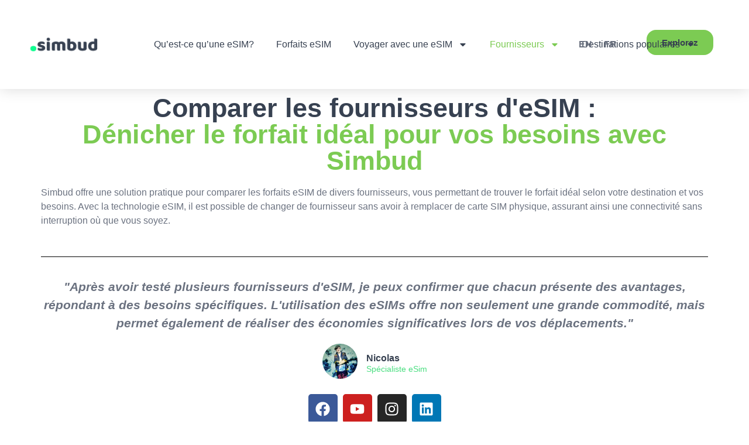

--- FILE ---
content_type: text/html; charset=UTF-8
request_url: https://simbud.com/fr/fournisseurs/
body_size: 17601
content:
<!doctype html>
<html dir="ltr" lang="fr-FR" prefix="og: https://ogp.me/ns#">
<head>
	<meta charset="UTF-8">
	<meta name="viewport" content="width=device-width, initial-scale=1">
	<link rel="profile" href="https://gmpg.org/xfn/11">
	<title>Comparez les fournisseurs d'eSIM | Simbud</title>

		<!-- All in One SEO 4.9.2 - aioseo.com -->
	<meta name="description" content="Découvrez les meilleurs fournisseurs d&#039;eSIM pour rester connecté partout dans le monde. Comparez les offres et choisissez celle qui vous convient le mieux." />
	<meta name="robots" content="max-image-preview:large" />
	<link rel="canonical" href="https://simbud.com/fr/fournisseurs/" />
	<meta name="generator" content="All in One SEO (AIOSEO) 4.9.2" />
		<meta property="og:locale" content="fr_FR" />
		<meta property="og:site_name" content="Simbud - Find the Best Prepaid eSim Plans" />
		<meta property="og:type" content="article" />
		<meta property="og:title" content="Comparez les fournisseurs d&#039;eSIM | Simbud" />
		<meta property="og:description" content="Découvrez les meilleurs fournisseurs d&#039;eSIM pour rester connecté partout dans le monde. Comparez les offres et choisissez celle qui vous convient le mieux." />
		<meta property="og:url" content="https://simbud.com/fr/fournisseurs/" />
		<meta property="og:image" content="https://simbud.com/wp-content/uploads/2023/06/Capture-decran-2023-06-07-a-22.57.35.png" />
		<meta property="og:image:secure_url" content="https://simbud.com/wp-content/uploads/2023/06/Capture-decran-2023-06-07-a-22.57.35.png" />
		<meta property="og:image:width" content="314" />
		<meta property="og:image:height" content="144" />
		<meta property="article:published_time" content="2024-06-17T14:51:21+00:00" />
		<meta property="article:modified_time" content="2024-10-08T18:49:49+00:00" />
		<meta name="twitter:card" content="summary_large_image" />
		<meta name="twitter:title" content="Comparez les fournisseurs d&#039;eSIM | Simbud" />
		<meta name="twitter:description" content="Découvrez les meilleurs fournisseurs d&#039;eSIM pour rester connecté partout dans le monde. Comparez les offres et choisissez celle qui vous convient le mieux." />
		<meta name="twitter:image" content="https://simbud.com/wp-content/uploads/2023/06/Capture-decran-2023-06-07-a-22.57.35.png" />
		<script type="application/ld+json" class="aioseo-schema">
			{"@context":"https:\/\/schema.org","@graph":[{"@type":"BreadcrumbList","@id":"https:\/\/simbud.com\/fr\/fournisseurs\/#breadcrumblist","itemListElement":[{"@type":"ListItem","@id":"https:\/\/simbud.com\/fr\/#listItem","position":1,"name":"Home","item":"https:\/\/simbud.com\/fr\/","nextItem":{"@type":"ListItem","@id":"https:\/\/simbud.com\/fr\/fournisseurs\/#listItem","name":"Fournisseurs"}},{"@type":"ListItem","@id":"https:\/\/simbud.com\/fr\/fournisseurs\/#listItem","position":2,"name":"Fournisseurs","previousItem":{"@type":"ListItem","@id":"https:\/\/simbud.com\/fr\/#listItem","name":"Home"}}]},{"@type":"Organization","@id":"https:\/\/simbud.com\/fr\/#organization","name":"SimBud","description":"Find the Best Prepaid eSim Plans","url":"https:\/\/simbud.com\/fr\/","logo":{"@type":"ImageObject","url":"https:\/\/simbud.com\/wp-content\/uploads\/2023\/06\/Capture-decran-2023-06-07-a-22.57.35.png","@id":"https:\/\/simbud.com\/fr\/fournisseurs\/#organizationLogo","width":314,"height":144,"caption":"Simbud logo"},"image":{"@id":"https:\/\/simbud.com\/fr\/fournisseurs\/#organizationLogo"}},{"@type":"WebPage","@id":"https:\/\/simbud.com\/fr\/fournisseurs\/#webpage","url":"https:\/\/simbud.com\/fr\/fournisseurs\/","name":"Comparez les fournisseurs d'eSIM | Simbud","description":"D\u00e9couvrez les meilleurs fournisseurs d'eSIM pour rester connect\u00e9 partout dans le monde. Comparez les offres et choisissez celle qui vous convient le mieux.","inLanguage":"fr-FR","isPartOf":{"@id":"https:\/\/simbud.com\/fr\/#website"},"breadcrumb":{"@id":"https:\/\/simbud.com\/fr\/fournisseurs\/#breadcrumblist"},"datePublished":"2024-06-17T14:51:21+00:00","dateModified":"2024-10-08T18:49:49+00:00"},{"@type":"WebSite","@id":"https:\/\/simbud.com\/fr\/#website","url":"https:\/\/simbud.com\/fr\/","name":"Simbud","description":"Find the Best Prepaid eSim Plans","inLanguage":"fr-FR","publisher":{"@id":"https:\/\/simbud.com\/fr\/#organization"}}]}
		</script>
		<!-- All in One SEO -->

<script id="cookieyes" type="text/javascript" src="https://cdn-cookieyes.com/client_data/e1a41fdd5f6fafbc91f16f3c/script.js"></script><link rel="alternate" hreflang="en" href="https://simbud.com/providers/" />
<link rel="alternate" hreflang="fr" href="https://simbud.com/fr/fournisseurs/" />
<link rel="alternate" hreflang="x-default" href="https://simbud.com/providers/" />
<link rel='dns-prefetch' href='//www.googletagmanager.com' />
<link rel="alternate" type="application/rss+xml" title="Simbud &raquo; Flux" href="https://simbud.com/fr/feed/" />
<link rel="alternate" type="application/rss+xml" title="Simbud &raquo; Flux des commentaires" href="https://simbud.com/fr/comments/feed/" />
<link rel="alternate" title="oEmbed (JSON)" type="application/json+oembed" href="https://simbud.com/fr/wp-json/oembed/1.0/embed?url=https%3A%2F%2Fsimbud.com%2Ffr%2Ffournisseurs%2F" />
<link rel="alternate" title="oEmbed (XML)" type="text/xml+oembed" href="https://simbud.com/fr/wp-json/oembed/1.0/embed?url=https%3A%2F%2Fsimbud.com%2Ffr%2Ffournisseurs%2F&#038;format=xml" />
<style id='wp-img-auto-sizes-contain-inline-css'>
img:is([sizes=auto i],[sizes^="auto," i]){contain-intrinsic-size:3000px 1500px}
/*# sourceURL=wp-img-auto-sizes-contain-inline-css */
</style>
<style id='wp-emoji-styles-inline-css'>

	img.wp-smiley, img.emoji {
		display: inline !important;
		border: none !important;
		box-shadow: none !important;
		height: 1em !important;
		width: 1em !important;
		margin: 0 0.07em !important;
		vertical-align: -0.1em !important;
		background: none !important;
		padding: 0 !important;
	}
/*# sourceURL=wp-emoji-styles-inline-css */
</style>
<style id='classic-theme-styles-inline-css'>
/*! This file is auto-generated */
.wp-block-button__link{color:#fff;background-color:#32373c;border-radius:9999px;box-shadow:none;text-decoration:none;padding:calc(.667em + 2px) calc(1.333em + 2px);font-size:1.125em}.wp-block-file__button{background:#32373c;color:#fff;text-decoration:none}
/*# sourceURL=/wp-includes/css/classic-themes.min.css */
</style>
<link rel='stylesheet' id='aioseo/css/src/vue/standalone/blocks/table-of-contents/global.scss-css' href='https://simbud.com/wp-content/plugins/all-in-one-seo-pack/dist/Lite/assets/css/table-of-contents/global.e90f6d47.css?ver=4.9.2' media='all' />
<style id='global-styles-inline-css'>
:root{--wp--preset--aspect-ratio--square: 1;--wp--preset--aspect-ratio--4-3: 4/3;--wp--preset--aspect-ratio--3-4: 3/4;--wp--preset--aspect-ratio--3-2: 3/2;--wp--preset--aspect-ratio--2-3: 2/3;--wp--preset--aspect-ratio--16-9: 16/9;--wp--preset--aspect-ratio--9-16: 9/16;--wp--preset--color--black: #000000;--wp--preset--color--cyan-bluish-gray: #abb8c3;--wp--preset--color--white: #ffffff;--wp--preset--color--pale-pink: #f78da7;--wp--preset--color--vivid-red: #cf2e2e;--wp--preset--color--luminous-vivid-orange: #ff6900;--wp--preset--color--luminous-vivid-amber: #fcb900;--wp--preset--color--light-green-cyan: #7bdcb5;--wp--preset--color--vivid-green-cyan: #00d084;--wp--preset--color--pale-cyan-blue: #8ed1fc;--wp--preset--color--vivid-cyan-blue: #0693e3;--wp--preset--color--vivid-purple: #9b51e0;--wp--preset--gradient--vivid-cyan-blue-to-vivid-purple: linear-gradient(135deg,rgb(6,147,227) 0%,rgb(155,81,224) 100%);--wp--preset--gradient--light-green-cyan-to-vivid-green-cyan: linear-gradient(135deg,rgb(122,220,180) 0%,rgb(0,208,130) 100%);--wp--preset--gradient--luminous-vivid-amber-to-luminous-vivid-orange: linear-gradient(135deg,rgb(252,185,0) 0%,rgb(255,105,0) 100%);--wp--preset--gradient--luminous-vivid-orange-to-vivid-red: linear-gradient(135deg,rgb(255,105,0) 0%,rgb(207,46,46) 100%);--wp--preset--gradient--very-light-gray-to-cyan-bluish-gray: linear-gradient(135deg,rgb(238,238,238) 0%,rgb(169,184,195) 100%);--wp--preset--gradient--cool-to-warm-spectrum: linear-gradient(135deg,rgb(74,234,220) 0%,rgb(151,120,209) 20%,rgb(207,42,186) 40%,rgb(238,44,130) 60%,rgb(251,105,98) 80%,rgb(254,248,76) 100%);--wp--preset--gradient--blush-light-purple: linear-gradient(135deg,rgb(255,206,236) 0%,rgb(152,150,240) 100%);--wp--preset--gradient--blush-bordeaux: linear-gradient(135deg,rgb(254,205,165) 0%,rgb(254,45,45) 50%,rgb(107,0,62) 100%);--wp--preset--gradient--luminous-dusk: linear-gradient(135deg,rgb(255,203,112) 0%,rgb(199,81,192) 50%,rgb(65,88,208) 100%);--wp--preset--gradient--pale-ocean: linear-gradient(135deg,rgb(255,245,203) 0%,rgb(182,227,212) 50%,rgb(51,167,181) 100%);--wp--preset--gradient--electric-grass: linear-gradient(135deg,rgb(202,248,128) 0%,rgb(113,206,126) 100%);--wp--preset--gradient--midnight: linear-gradient(135deg,rgb(2,3,129) 0%,rgb(40,116,252) 100%);--wp--preset--font-size--small: 13px;--wp--preset--font-size--medium: 20px;--wp--preset--font-size--large: 36px;--wp--preset--font-size--x-large: 42px;--wp--preset--spacing--20: 0.44rem;--wp--preset--spacing--30: 0.67rem;--wp--preset--spacing--40: 1rem;--wp--preset--spacing--50: 1.5rem;--wp--preset--spacing--60: 2.25rem;--wp--preset--spacing--70: 3.38rem;--wp--preset--spacing--80: 5.06rem;--wp--preset--shadow--natural: 6px 6px 9px rgba(0, 0, 0, 0.2);--wp--preset--shadow--deep: 12px 12px 50px rgba(0, 0, 0, 0.4);--wp--preset--shadow--sharp: 6px 6px 0px rgba(0, 0, 0, 0.2);--wp--preset--shadow--outlined: 6px 6px 0px -3px rgb(255, 255, 255), 6px 6px rgb(0, 0, 0);--wp--preset--shadow--crisp: 6px 6px 0px rgb(0, 0, 0);}:where(.is-layout-flex){gap: 0.5em;}:where(.is-layout-grid){gap: 0.5em;}body .is-layout-flex{display: flex;}.is-layout-flex{flex-wrap: wrap;align-items: center;}.is-layout-flex > :is(*, div){margin: 0;}body .is-layout-grid{display: grid;}.is-layout-grid > :is(*, div){margin: 0;}:where(.wp-block-columns.is-layout-flex){gap: 2em;}:where(.wp-block-columns.is-layout-grid){gap: 2em;}:where(.wp-block-post-template.is-layout-flex){gap: 1.25em;}:where(.wp-block-post-template.is-layout-grid){gap: 1.25em;}.has-black-color{color: var(--wp--preset--color--black) !important;}.has-cyan-bluish-gray-color{color: var(--wp--preset--color--cyan-bluish-gray) !important;}.has-white-color{color: var(--wp--preset--color--white) !important;}.has-pale-pink-color{color: var(--wp--preset--color--pale-pink) !important;}.has-vivid-red-color{color: var(--wp--preset--color--vivid-red) !important;}.has-luminous-vivid-orange-color{color: var(--wp--preset--color--luminous-vivid-orange) !important;}.has-luminous-vivid-amber-color{color: var(--wp--preset--color--luminous-vivid-amber) !important;}.has-light-green-cyan-color{color: var(--wp--preset--color--light-green-cyan) !important;}.has-vivid-green-cyan-color{color: var(--wp--preset--color--vivid-green-cyan) !important;}.has-pale-cyan-blue-color{color: var(--wp--preset--color--pale-cyan-blue) !important;}.has-vivid-cyan-blue-color{color: var(--wp--preset--color--vivid-cyan-blue) !important;}.has-vivid-purple-color{color: var(--wp--preset--color--vivid-purple) !important;}.has-black-background-color{background-color: var(--wp--preset--color--black) !important;}.has-cyan-bluish-gray-background-color{background-color: var(--wp--preset--color--cyan-bluish-gray) !important;}.has-white-background-color{background-color: var(--wp--preset--color--white) !important;}.has-pale-pink-background-color{background-color: var(--wp--preset--color--pale-pink) !important;}.has-vivid-red-background-color{background-color: var(--wp--preset--color--vivid-red) !important;}.has-luminous-vivid-orange-background-color{background-color: var(--wp--preset--color--luminous-vivid-orange) !important;}.has-luminous-vivid-amber-background-color{background-color: var(--wp--preset--color--luminous-vivid-amber) !important;}.has-light-green-cyan-background-color{background-color: var(--wp--preset--color--light-green-cyan) !important;}.has-vivid-green-cyan-background-color{background-color: var(--wp--preset--color--vivid-green-cyan) !important;}.has-pale-cyan-blue-background-color{background-color: var(--wp--preset--color--pale-cyan-blue) !important;}.has-vivid-cyan-blue-background-color{background-color: var(--wp--preset--color--vivid-cyan-blue) !important;}.has-vivid-purple-background-color{background-color: var(--wp--preset--color--vivid-purple) !important;}.has-black-border-color{border-color: var(--wp--preset--color--black) !important;}.has-cyan-bluish-gray-border-color{border-color: var(--wp--preset--color--cyan-bluish-gray) !important;}.has-white-border-color{border-color: var(--wp--preset--color--white) !important;}.has-pale-pink-border-color{border-color: var(--wp--preset--color--pale-pink) !important;}.has-vivid-red-border-color{border-color: var(--wp--preset--color--vivid-red) !important;}.has-luminous-vivid-orange-border-color{border-color: var(--wp--preset--color--luminous-vivid-orange) !important;}.has-luminous-vivid-amber-border-color{border-color: var(--wp--preset--color--luminous-vivid-amber) !important;}.has-light-green-cyan-border-color{border-color: var(--wp--preset--color--light-green-cyan) !important;}.has-vivid-green-cyan-border-color{border-color: var(--wp--preset--color--vivid-green-cyan) !important;}.has-pale-cyan-blue-border-color{border-color: var(--wp--preset--color--pale-cyan-blue) !important;}.has-vivid-cyan-blue-border-color{border-color: var(--wp--preset--color--vivid-cyan-blue) !important;}.has-vivid-purple-border-color{border-color: var(--wp--preset--color--vivid-purple) !important;}.has-vivid-cyan-blue-to-vivid-purple-gradient-background{background: var(--wp--preset--gradient--vivid-cyan-blue-to-vivid-purple) !important;}.has-light-green-cyan-to-vivid-green-cyan-gradient-background{background: var(--wp--preset--gradient--light-green-cyan-to-vivid-green-cyan) !important;}.has-luminous-vivid-amber-to-luminous-vivid-orange-gradient-background{background: var(--wp--preset--gradient--luminous-vivid-amber-to-luminous-vivid-orange) !important;}.has-luminous-vivid-orange-to-vivid-red-gradient-background{background: var(--wp--preset--gradient--luminous-vivid-orange-to-vivid-red) !important;}.has-very-light-gray-to-cyan-bluish-gray-gradient-background{background: var(--wp--preset--gradient--very-light-gray-to-cyan-bluish-gray) !important;}.has-cool-to-warm-spectrum-gradient-background{background: var(--wp--preset--gradient--cool-to-warm-spectrum) !important;}.has-blush-light-purple-gradient-background{background: var(--wp--preset--gradient--blush-light-purple) !important;}.has-blush-bordeaux-gradient-background{background: var(--wp--preset--gradient--blush-bordeaux) !important;}.has-luminous-dusk-gradient-background{background: var(--wp--preset--gradient--luminous-dusk) !important;}.has-pale-ocean-gradient-background{background: var(--wp--preset--gradient--pale-ocean) !important;}.has-electric-grass-gradient-background{background: var(--wp--preset--gradient--electric-grass) !important;}.has-midnight-gradient-background{background: var(--wp--preset--gradient--midnight) !important;}.has-small-font-size{font-size: var(--wp--preset--font-size--small) !important;}.has-medium-font-size{font-size: var(--wp--preset--font-size--medium) !important;}.has-large-font-size{font-size: var(--wp--preset--font-size--large) !important;}.has-x-large-font-size{font-size: var(--wp--preset--font-size--x-large) !important;}
:where(.wp-block-post-template.is-layout-flex){gap: 1.25em;}:where(.wp-block-post-template.is-layout-grid){gap: 1.25em;}
:where(.wp-block-term-template.is-layout-flex){gap: 1.25em;}:where(.wp-block-term-template.is-layout-grid){gap: 1.25em;}
:where(.wp-block-columns.is-layout-flex){gap: 2em;}:where(.wp-block-columns.is-layout-grid){gap: 2em;}
:root :where(.wp-block-pullquote){font-size: 1.5em;line-height: 1.6;}
/*# sourceURL=global-styles-inline-css */
</style>
<link rel='stylesheet' id='wpml-legacy-horizontal-list-0-css' href='https://simbud.com/wp-content/plugins/sitepress-multilingual-cms/templates/language-switchers/legacy-list-horizontal/style.min.css?ver=1' media='all' />
<style id='wpml-legacy-horizontal-list-0-inline-css'>
.wpml-ls-statics-shortcode_actions a, .wpml-ls-statics-shortcode_actions .wpml-ls-sub-menu a, .wpml-ls-statics-shortcode_actions .wpml-ls-sub-menu a:link, .wpml-ls-statics-shortcode_actions li:not(.wpml-ls-current-language) .wpml-ls-link, .wpml-ls-statics-shortcode_actions li:not(.wpml-ls-current-language) .wpml-ls-link:link {color:#000000;}.wpml-ls-statics-shortcode_actions .wpml-ls-current-language > a {color:#7ccb53;}
/*# sourceURL=wpml-legacy-horizontal-list-0-inline-css */
</style>
<link rel='stylesheet' id='wpml-menu-item-0-css' href='https://simbud.com/wp-content/plugins/sitepress-multilingual-cms/templates/language-switchers/menu-item/style.min.css?ver=1' media='all' />
<style id='wpml-menu-item-0-inline-css'>
.wpml-ls-slot-592, .wpml-ls-slot-592 a, .wpml-ls-slot-592 a:visited{color:#000000;}.wpml-ls-slot-592.wpml-ls-current-language, .wpml-ls-slot-592.wpml-ls-current-language a, .wpml-ls-slot-592.wpml-ls-current-language a:visited{color:#7ccb53;}
.wpml-ls-slot-5 { margin-left: 20px; }
/*# sourceURL=wpml-menu-item-0-inline-css */
</style>
<link rel='stylesheet' id='cms-navigation-style-base-css' href='https://simbud.com/wp-content/plugins/wpml-cms-nav/res/css/cms-navigation-base.css?ver=1.5.6' media='screen' />
<link rel='stylesheet' id='cms-navigation-style-css' href='https://simbud.com/wp-content/plugins/wpml-cms-nav/res/css/cms-navigation.css?ver=1.5.6' media='screen' />
<link rel='stylesheet' id='hello-elementor-css' href='https://simbud.com/wp-content/themes/hello-elementor%20copy%201/style.min.css?ver=2.8.1' media='all' />
<link rel='stylesheet' id='hello-elementor-theme-style-css' href='https://simbud.com/wp-content/themes/hello-elementor%20copy%201/theme.min.css?ver=2.8.1' media='all' />
<link rel='stylesheet' id='elementor-frontend-css' href='https://simbud.com/wp-content/plugins/elementor/assets/css/frontend.min.css?ver=3.34.0' media='all' />
<link rel='stylesheet' id='elementor-post-10831-css' href='https://simbud.com/wp-content/uploads/elementor/css/post-10831.css?ver=1767615002' media='all' />
<link rel='stylesheet' id='widget-image-css' href='https://simbud.com/wp-content/plugins/elementor/assets/css/widget-image.min.css?ver=3.34.0' media='all' />
<link rel='stylesheet' id='widget-nav-menu-css' href='https://simbud.com/wp-content/plugins/elementor-pro/assets/css/widget-nav-menu.min.css?ver=3.34.0' media='all' />
<link rel='stylesheet' id='e-sticky-css' href='https://simbud.com/wp-content/plugins/elementor-pro/assets/css/modules/sticky.min.css?ver=3.34.0' media='all' />
<link rel='stylesheet' id='widget-heading-css' href='https://simbud.com/wp-content/plugins/elementor/assets/css/widget-heading.min.css?ver=3.34.0' media='all' />
<link rel='stylesheet' id='widget-divider-css' href='https://simbud.com/wp-content/plugins/elementor/assets/css/widget-divider.min.css?ver=3.34.0' media='all' />
<link rel='stylesheet' id='widget-testimonial-css' href='https://simbud.com/wp-content/plugins/elementor/assets/css/widget-testimonial.min.css?ver=3.34.0' media='all' />
<link rel='stylesheet' id='widget-social-icons-css' href='https://simbud.com/wp-content/plugins/elementor/assets/css/widget-social-icons.min.css?ver=3.34.0' media='all' />
<link rel='stylesheet' id='e-apple-webkit-css' href='https://simbud.com/wp-content/plugins/elementor/assets/css/conditionals/apple-webkit.min.css?ver=3.34.0' media='all' />
<link rel='stylesheet' id='widget-spacer-css' href='https://simbud.com/wp-content/plugins/elementor/assets/css/widget-spacer.min.css?ver=3.34.0' media='all' />
<link rel='stylesheet' id='elementor-post-14204-css' href='https://simbud.com/wp-content/uploads/elementor/css/post-14204.css?ver=1767632338' media='all' />
<link rel='stylesheet' id='elementor-post-11220-css' href='https://simbud.com/wp-content/uploads/elementor/css/post-11220.css?ver=1767615039' media='all' />
<link rel='stylesheet' id='elementor-post-12750-css' href='https://simbud.com/wp-content/uploads/elementor/css/post-12750.css?ver=1767615039' media='all' />
<script id="wpml-cookie-js-extra">
var wpml_cookies = {"wp-wpml_current_language":{"value":"fr","expires":1,"path":"/"}};
var wpml_cookies = {"wp-wpml_current_language":{"value":"fr","expires":1,"path":"/"}};
//# sourceURL=wpml-cookie-js-extra
</script>
<script src="https://simbud.com/wp-content/plugins/sitepress-multilingual-cms/res/js/cookies/language-cookie.js?ver=486900" id="wpml-cookie-js" defer data-wp-strategy="defer"></script>
<script src="https://simbud.com/wp-includes/js/jquery/jquery.min.js?ver=3.7.1" id="jquery-core-js"></script>
<script src="https://simbud.com/wp-includes/js/jquery/jquery-migrate.min.js?ver=3.4.1" id="jquery-migrate-js"></script>

<!-- Extrait de code de la balise Google (gtag.js) ajouté par Site Kit -->
<!-- Extrait Google Analytics ajouté par Site Kit -->
<script src="https://www.googletagmanager.com/gtag/js?id=GT-TWTV5QD" id="google_gtagjs-js" async></script>
<script id="google_gtagjs-js-after">
window.dataLayer = window.dataLayer || [];function gtag(){dataLayer.push(arguments);}
gtag("set","linker",{"domains":["simbud.com"]});
gtag("js", new Date());
gtag("set", "developer_id.dZTNiMT", true);
gtag("config", "GT-TWTV5QD");
//# sourceURL=google_gtagjs-js-after
</script>
<link rel="https://api.w.org/" href="https://simbud.com/fr/wp-json/" /><link rel="alternate" title="JSON" type="application/json" href="https://simbud.com/fr/wp-json/wp/v2/pages/14204" /><link rel="EditURI" type="application/rsd+xml" title="RSD" href="https://simbud.com/xmlrpc.php?rsd" />
<meta name="generator" content="WordPress 6.9" />
<link rel='shortlink' href='https://simbud.com/fr/?p=14204' />

		<!-- GA Google Analytics @ https://m0n.co/ga -->
		<script async src="https://www.googletagmanager.com/gtag/js?id=336553250"></script>
		<script>
			window.dataLayer = window.dataLayer || [];
			function gtag(){dataLayer.push(arguments);}
			gtag('js', new Date());
			gtag('config', '336553250');
		</script>

	<meta name="generator" content="Site Kit by Google 1.168.0" /><meta name="generator" content="WPML ver:4.8.6 stt:1,4;" />
<meta name="generator" content="Elementor 3.34.0; features: e_font_icon_svg, additional_custom_breakpoints; settings: css_print_method-external, google_font-disabled, font_display-swap">
			<style>
				.e-con.e-parent:nth-of-type(n+4):not(.e-lazyloaded):not(.e-no-lazyload),
				.e-con.e-parent:nth-of-type(n+4):not(.e-lazyloaded):not(.e-no-lazyload) * {
					background-image: none !important;
				}
				@media screen and (max-height: 1024px) {
					.e-con.e-parent:nth-of-type(n+3):not(.e-lazyloaded):not(.e-no-lazyload),
					.e-con.e-parent:nth-of-type(n+3):not(.e-lazyloaded):not(.e-no-lazyload) * {
						background-image: none !important;
					}
				}
				@media screen and (max-height: 640px) {
					.e-con.e-parent:nth-of-type(n+2):not(.e-lazyloaded):not(.e-no-lazyload),
					.e-con.e-parent:nth-of-type(n+2):not(.e-lazyloaded):not(.e-no-lazyload) * {
						background-image: none !important;
					}
				}
			</style>
			
<!-- Extrait Google Tag Manager ajouté par Site Kit -->
<script>
			( function( w, d, s, l, i ) {
				w[l] = w[l] || [];
				w[l].push( {'gtm.start': new Date().getTime(), event: 'gtm.js'} );
				var f = d.getElementsByTagName( s )[0],
					j = d.createElement( s ), dl = l != 'dataLayer' ? '&l=' + l : '';
				j.async = true;
				j.src = 'https://www.googletagmanager.com/gtm.js?id=' + i + dl;
				f.parentNode.insertBefore( j, f );
			} )( window, document, 'script', 'dataLayer', 'GTM-WFBVVT82' );
			
</script>

<!-- End Google Tag Manager snippet added by Site Kit -->
<link rel="icon" href="https://simbud.com/wp-content/uploads/2022/10/cropped-favicon-32x32.jpg" sizes="32x32" />
<link rel="icon" href="https://simbud.com/wp-content/uploads/2022/10/cropped-favicon-192x192.jpg" sizes="192x192" />
<link rel="apple-touch-icon" href="https://simbud.com/wp-content/uploads/2022/10/cropped-favicon-180x180.jpg" />
<meta name="msapplication-TileImage" content="https://simbud.com/wp-content/uploads/2022/10/cropped-favicon-270x270.jpg" />
<noscript><style id="rocket-lazyload-nojs-css">.rll-youtube-player, [data-lazy-src]{display:none !important;}</style></noscript></head>
<body class="wp-singular page-template-default page page-id-14204 wp-custom-logo wp-theme-hello-elementorcopy1 elementor-default elementor-kit-10831 elementor-page elementor-page-14204">

		<!-- Extrait Google Tag Manager (noscript) ajouté par Site Kit -->
		<noscript>
			<iframe src="https://www.googletagmanager.com/ns.html?id=GTM-WFBVVT82" height="0" width="0" style="display:none;visibility:hidden"></iframe>
		</noscript>
		<!-- End Google Tag Manager (noscript) snippet added by Site Kit -->
		
<a class="skip-link screen-reader-text" href="#content">Aller au contenu</a>

		<header data-elementor-type="header" data-elementor-id="11220" class="elementor elementor-11220 elementor-10881 elementor-location-header" data-elementor-post-type="elementor_library">
					<header class="elementor-section elementor-top-section elementor-element elementor-element-5fbba5b0 elementor-section-full_width elementor-section-stretched elementor-section-content-middle elementor-section-height-default elementor-section-height-default" data-id="5fbba5b0" data-element_type="section" data-settings="{&quot;background_background&quot;:&quot;classic&quot;,&quot;sticky&quot;:&quot;top&quot;,&quot;stretch_section&quot;:&quot;section-stretched&quot;,&quot;sticky_on&quot;:[&quot;desktop&quot;,&quot;tablet&quot;,&quot;mobile&quot;],&quot;sticky_offset&quot;:0,&quot;sticky_effects_offset&quot;:0,&quot;sticky_anchor_link_offset&quot;:0}">
						<div class="elementor-container elementor-column-gap-default">
					<div class="elementor-column elementor-col-25 elementor-top-column elementor-element elementor-element-28c0a6cd" data-id="28c0a6cd" data-element_type="column">
			<div class="elementor-widget-wrap elementor-element-populated">
						<div class="elementor-element elementor-element-2b9be5e6 elementor-widget elementor-widget-theme-site-logo elementor-widget-image" data-id="2b9be5e6" data-element_type="widget" data-widget_type="theme-site-logo.default">
											<a href="https://simbud.com/fr/">
			<img width="314" height="144" src="data:image/svg+xml,%3Csvg%20xmlns='http://www.w3.org/2000/svg'%20viewBox='0%200%20314%20144'%3E%3C/svg%3E" class="attachment-full size-full wp-image-11216" alt="Simbud logo" data-lazy-srcset="https://simbud.com/wp-content/uploads/2023/06/Capture-decran-2023-06-07-a-22.57.35.png 314w, https://simbud.com/wp-content/uploads/2023/06/Capture-decran-2023-06-07-a-22.57.35-300x138.png 300w" data-lazy-sizes="(max-width: 314px) 100vw, 314px" data-lazy-src="https://simbud.com/wp-content/uploads/2023/06/Capture-decran-2023-06-07-a-22.57.35.png" /><noscript><img width="314" height="144" src="https://simbud.com/wp-content/uploads/2023/06/Capture-decran-2023-06-07-a-22.57.35.png" class="attachment-full size-full wp-image-11216" alt="Simbud logo" srcset="https://simbud.com/wp-content/uploads/2023/06/Capture-decran-2023-06-07-a-22.57.35.png 314w, https://simbud.com/wp-content/uploads/2023/06/Capture-decran-2023-06-07-a-22.57.35-300x138.png 300w" sizes="(max-width: 314px) 100vw, 314px" /></noscript>				</a>
											</div>
					</div>
		</div>
				<div class="elementor-column elementor-col-25 elementor-top-column elementor-element elementor-element-630f8ef5 elementor-hidden-tablet elementor-hidden-mobile" data-id="630f8ef5" data-element_type="column">
			<div class="elementor-widget-wrap elementor-element-populated">
						<div class="elementor-element elementor-element-59f7f1c4 elementor-nav-menu__align-center elementor-nav-menu--stretch elementor-nav-menu__text-align-center elementor-widget-mobile__width-initial elementor-nav-menu--dropdown-tablet elementor-nav-menu--toggle elementor-nav-menu--burger elementor-widget elementor-widget-nav-menu" data-id="59f7f1c4" data-element_type="widget" data-settings="{&quot;full_width&quot;:&quot;stretch&quot;,&quot;layout&quot;:&quot;horizontal&quot;,&quot;submenu_icon&quot;:{&quot;value&quot;:&quot;&lt;svg aria-hidden=\&quot;true\&quot; class=\&quot;e-font-icon-svg e-fas-caret-down\&quot; viewBox=\&quot;0 0 320 512\&quot; xmlns=\&quot;http:\/\/www.w3.org\/2000\/svg\&quot;&gt;&lt;path d=\&quot;M31.3 192h257.3c17.8 0 26.7 21.5 14.1 34.1L174.1 354.8c-7.8 7.8-20.5 7.8-28.3 0L17.2 226.1C4.6 213.5 13.5 192 31.3 192z\&quot;&gt;&lt;\/path&gt;&lt;\/svg&gt;&quot;,&quot;library&quot;:&quot;fa-solid&quot;},&quot;toggle&quot;:&quot;burger&quot;}" data-widget_type="nav-menu.default">
								<nav aria-label="Menu" class="elementor-nav-menu--main elementor-nav-menu__container elementor-nav-menu--layout-horizontal e--pointer-text e--animation-none">
				<ul id="menu-1-59f7f1c4" class="elementor-nav-menu"><li class="menu-item menu-item-type-custom menu-item-object-custom menu-item-12406"><a href="https://simbud.com/fr/#what-is-esim" class="elementor-item elementor-item-anchor">Qu&rsquo;est-ce qu&rsquo;une eSIM?</a></li>
<li class="menu-item menu-item-type-post_type menu-item-object-page menu-item-11656"><a href="https://simbud.com/fr/esim/" class="elementor-item">Forfaits eSIM</a></li>
<li class="menu-item menu-item-type-post_type menu-item-object-page menu-item-has-children menu-item-12675"><a href="https://simbud.com/fr/voyager-avec-une-esim/" class="elementor-item">Voyager avec une eSIM</a>
<ul class="sub-menu elementor-nav-menu--dropdown">
	<li class="menu-item menu-item-type-post_type menu-item-object-page menu-item-13430"><a href="https://simbud.com/fr/canada-esim/" class="elementor-sub-item">Voyager avec une eSIM au Canada</a></li>
</ul>
</li>
<li class="menu-item menu-item-type-post_type menu-item-object-page current-menu-item page_item page-item-14204 current_page_item menu-item-has-children menu-item-14221"><a href="https://simbud.com/fr/fournisseurs/" aria-current="page" class="elementor-item elementor-item-active">Fournisseurs</a>
<ul class="sub-menu elementor-nav-menu--dropdown">
	<li class="menu-item menu-item-type-post_type menu-item-object-page menu-item-14225"><a href="https://simbud.com/fr/airalo/" class="elementor-sub-item">Airalo</a></li>
	<li class="menu-item menu-item-type-post_type menu-item-object-page menu-item-15213"><a href="https://simbud.com/fr/always-mobile/" class="elementor-sub-item">Always Mobile</a></li>
	<li class="menu-item menu-item-type-post_type menu-item-object-page menu-item-15210"><a href="https://simbud.com/fr/esim4travel/" class="elementor-sub-item">eSIM4Travel</a></li>
	<li class="menu-item menu-item-type-post_type menu-item-object-page menu-item-15212"><a href="https://simbud.com/fr/esimatic/" class="elementor-sub-item">Esimatic</a></li>
	<li class="menu-item menu-item-type-post_type menu-item-object-page menu-item-14223"><a href="https://simbud.com/fr/flexiroam/" class="elementor-sub-item">Flexiroam</a></li>
	<li class="menu-item menu-item-type-post_type menu-item-object-page menu-item-15211"><a href="https://simbud.com/fr/gigsky/" class="elementor-sub-item">Gigsky</a></li>
	<li class="menu-item menu-item-type-post_type menu-item-object-page menu-item-14222"><a href="https://simbud.com/fr/redteago/" class="elementor-sub-item">RedteaGO</a></li>
	<li class="menu-item menu-item-type-post_type menu-item-object-page menu-item-14224"><a href="https://simbud.com/fr/saily/" class="elementor-sub-item">Saily</a></li>
</ul>
</li>
<li class="menu-item menu-item-type-custom menu-item-object-custom menu-item-has-children menu-item-14327"><a href="#" class="elementor-item elementor-item-anchor">Destinations populaires</a>
<ul class="sub-menu elementor-nav-menu--dropdown">
	<li class="menu-item menu-item-type-post_type menu-item-object-page menu-item-14326"><a href="https://simbud.com/fr/canada-esim/" class="elementor-sub-item">Canada eSim</a></li>
	<li class="menu-item menu-item-type-post_type menu-item-object-page menu-item-14323"><a href="https://simbud.com/fr/etats-unis-esim/" class="elementor-sub-item">États-Unis eSim</a></li>
	<li class="menu-item menu-item-type-post_type menu-item-object-page menu-item-14324"><a href="https://simbud.com/fr/france-esim/" class="elementor-sub-item">France eSim</a></li>
	<li class="menu-item menu-item-type-post_type menu-item-object-page menu-item-14319"><a href="https://simbud.com/fr/royaume-uni-esim/" class="elementor-sub-item">Royaume-Uni esim</a></li>
	<li class="menu-item menu-item-type-post_type menu-item-object-page menu-item-14325"><a href="https://simbud.com/fr/espagne-esim/" class="elementor-sub-item">Espagne eSim</a></li>
	<li class="menu-item menu-item-type-post_type menu-item-object-page menu-item-14321"><a href="https://simbud.com/fr/italie-esim/" class="elementor-sub-item">Italie eSim</a></li>
	<li class="menu-item menu-item-type-post_type menu-item-object-page menu-item-14317"><a href="https://simbud.com/fr/japon-esim/" class="elementor-sub-item">Japon eSim</a></li>
	<li class="menu-item menu-item-type-post_type menu-item-object-page menu-item-14318"><a href="https://simbud.com/fr/turquie-esim/" class="elementor-sub-item">Turquie eSim</a></li>
	<li class="menu-item menu-item-type-post_type menu-item-object-page menu-item-14320"><a href="https://simbud.com/fr/mexique-esim/" class="elementor-sub-item">Mexique eSim</a></li>
	<li class="menu-item menu-item-type-post_type menu-item-object-page menu-item-14322"><a href="https://simbud.com/fr/chine-esim/" class="elementor-sub-item">Chine eSim</a></li>
</ul>
</li>
</ul>			</nav>
					<div class="elementor-menu-toggle" role="button" tabindex="0" aria-label="Permuter le menu" aria-expanded="false">
			<svg aria-hidden="true" role="presentation" class="elementor-menu-toggle__icon--open e-font-icon-svg e-eicon-menu-bar" viewBox="0 0 1000 1000" xmlns="http://www.w3.org/2000/svg"><path d="M104 333H896C929 333 958 304 958 271S929 208 896 208H104C71 208 42 237 42 271S71 333 104 333ZM104 583H896C929 583 958 554 958 521S929 458 896 458H104C71 458 42 487 42 521S71 583 104 583ZM104 833H896C929 833 958 804 958 771S929 708 896 708H104C71 708 42 737 42 771S71 833 104 833Z"></path></svg><svg aria-hidden="true" role="presentation" class="elementor-menu-toggle__icon--close e-font-icon-svg e-eicon-close" viewBox="0 0 1000 1000" xmlns="http://www.w3.org/2000/svg"><path d="M742 167L500 408 258 167C246 154 233 150 217 150 196 150 179 158 167 167 154 179 150 196 150 212 150 229 154 242 171 254L408 500 167 742C138 771 138 800 167 829 196 858 225 858 254 829L496 587 738 829C750 842 767 846 783 846 800 846 817 842 829 829 842 817 846 804 846 783 846 767 842 750 829 737L588 500 833 258C863 229 863 200 833 171 804 137 775 137 742 167Z"></path></svg>		</div>
					<nav class="elementor-nav-menu--dropdown elementor-nav-menu__container" aria-hidden="true">
				<ul id="menu-2-59f7f1c4" class="elementor-nav-menu"><li class="menu-item menu-item-type-custom menu-item-object-custom menu-item-12406"><a href="https://simbud.com/fr/#what-is-esim" class="elementor-item elementor-item-anchor" tabindex="-1">Qu&rsquo;est-ce qu&rsquo;une eSIM?</a></li>
<li class="menu-item menu-item-type-post_type menu-item-object-page menu-item-11656"><a href="https://simbud.com/fr/esim/" class="elementor-item" tabindex="-1">Forfaits eSIM</a></li>
<li class="menu-item menu-item-type-post_type menu-item-object-page menu-item-has-children menu-item-12675"><a href="https://simbud.com/fr/voyager-avec-une-esim/" class="elementor-item" tabindex="-1">Voyager avec une eSIM</a>
<ul class="sub-menu elementor-nav-menu--dropdown">
	<li class="menu-item menu-item-type-post_type menu-item-object-page menu-item-13430"><a href="https://simbud.com/fr/canada-esim/" class="elementor-sub-item" tabindex="-1">Voyager avec une eSIM au Canada</a></li>
</ul>
</li>
<li class="menu-item menu-item-type-post_type menu-item-object-page current-menu-item page_item page-item-14204 current_page_item menu-item-has-children menu-item-14221"><a href="https://simbud.com/fr/fournisseurs/" aria-current="page" class="elementor-item elementor-item-active" tabindex="-1">Fournisseurs</a>
<ul class="sub-menu elementor-nav-menu--dropdown">
	<li class="menu-item menu-item-type-post_type menu-item-object-page menu-item-14225"><a href="https://simbud.com/fr/airalo/" class="elementor-sub-item" tabindex="-1">Airalo</a></li>
	<li class="menu-item menu-item-type-post_type menu-item-object-page menu-item-15213"><a href="https://simbud.com/fr/always-mobile/" class="elementor-sub-item" tabindex="-1">Always Mobile</a></li>
	<li class="menu-item menu-item-type-post_type menu-item-object-page menu-item-15210"><a href="https://simbud.com/fr/esim4travel/" class="elementor-sub-item" tabindex="-1">eSIM4Travel</a></li>
	<li class="menu-item menu-item-type-post_type menu-item-object-page menu-item-15212"><a href="https://simbud.com/fr/esimatic/" class="elementor-sub-item" tabindex="-1">Esimatic</a></li>
	<li class="menu-item menu-item-type-post_type menu-item-object-page menu-item-14223"><a href="https://simbud.com/fr/flexiroam/" class="elementor-sub-item" tabindex="-1">Flexiroam</a></li>
	<li class="menu-item menu-item-type-post_type menu-item-object-page menu-item-15211"><a href="https://simbud.com/fr/gigsky/" class="elementor-sub-item" tabindex="-1">Gigsky</a></li>
	<li class="menu-item menu-item-type-post_type menu-item-object-page menu-item-14222"><a href="https://simbud.com/fr/redteago/" class="elementor-sub-item" tabindex="-1">RedteaGO</a></li>
	<li class="menu-item menu-item-type-post_type menu-item-object-page menu-item-14224"><a href="https://simbud.com/fr/saily/" class="elementor-sub-item" tabindex="-1">Saily</a></li>
</ul>
</li>
<li class="menu-item menu-item-type-custom menu-item-object-custom menu-item-has-children menu-item-14327"><a href="#" class="elementor-item elementor-item-anchor" tabindex="-1">Destinations populaires</a>
<ul class="sub-menu elementor-nav-menu--dropdown">
	<li class="menu-item menu-item-type-post_type menu-item-object-page menu-item-14326"><a href="https://simbud.com/fr/canada-esim/" class="elementor-sub-item" tabindex="-1">Canada eSim</a></li>
	<li class="menu-item menu-item-type-post_type menu-item-object-page menu-item-14323"><a href="https://simbud.com/fr/etats-unis-esim/" class="elementor-sub-item" tabindex="-1">États-Unis eSim</a></li>
	<li class="menu-item menu-item-type-post_type menu-item-object-page menu-item-14324"><a href="https://simbud.com/fr/france-esim/" class="elementor-sub-item" tabindex="-1">France eSim</a></li>
	<li class="menu-item menu-item-type-post_type menu-item-object-page menu-item-14319"><a href="https://simbud.com/fr/royaume-uni-esim/" class="elementor-sub-item" tabindex="-1">Royaume-Uni esim</a></li>
	<li class="menu-item menu-item-type-post_type menu-item-object-page menu-item-14325"><a href="https://simbud.com/fr/espagne-esim/" class="elementor-sub-item" tabindex="-1">Espagne eSim</a></li>
	<li class="menu-item menu-item-type-post_type menu-item-object-page menu-item-14321"><a href="https://simbud.com/fr/italie-esim/" class="elementor-sub-item" tabindex="-1">Italie eSim</a></li>
	<li class="menu-item menu-item-type-post_type menu-item-object-page menu-item-14317"><a href="https://simbud.com/fr/japon-esim/" class="elementor-sub-item" tabindex="-1">Japon eSim</a></li>
	<li class="menu-item menu-item-type-post_type menu-item-object-page menu-item-14318"><a href="https://simbud.com/fr/turquie-esim/" class="elementor-sub-item" tabindex="-1">Turquie eSim</a></li>
	<li class="menu-item menu-item-type-post_type menu-item-object-page menu-item-14320"><a href="https://simbud.com/fr/mexique-esim/" class="elementor-sub-item" tabindex="-1">Mexique eSim</a></li>
	<li class="menu-item menu-item-type-post_type menu-item-object-page menu-item-14322"><a href="https://simbud.com/fr/chine-esim/" class="elementor-sub-item" tabindex="-1">Chine eSim</a></li>
</ul>
</li>
</ul>			</nav>
						</div>
					</div>
		</div>
				<div class="elementor-column elementor-col-25 elementor-top-column elementor-element elementor-element-a8f1284 elementor-hidden-desktop" data-id="a8f1284" data-element_type="column">
			<div class="elementor-widget-wrap elementor-element-populated">
						<section class="elementor-section elementor-inner-section elementor-element elementor-element-6324389 elementor-section-full_width elementor-section-content-space-evenly elementor-section-height-default elementor-section-height-default" data-id="6324389" data-element_type="section">
						<div class="elementor-container elementor-column-gap-default">
					<div class="elementor-column elementor-col-33 elementor-inner-column elementor-element elementor-element-cda9266" data-id="cda9266" data-element_type="column">
			<div class="elementor-widget-wrap elementor-element-populated">
						<div class="elementor-element elementor-element-e1490c9 elementor-nav-menu__align-end elementor-nav-menu--dropdown-none elementor-widget elementor-widget-nav-menu" data-id="e1490c9" data-element_type="widget" data-settings="{&quot;layout&quot;:&quot;horizontal&quot;,&quot;submenu_icon&quot;:{&quot;value&quot;:&quot;&lt;svg aria-hidden=\&quot;true\&quot; class=\&quot;e-font-icon-svg e-fas-caret-down\&quot; viewBox=\&quot;0 0 320 512\&quot; xmlns=\&quot;http:\/\/www.w3.org\/2000\/svg\&quot;&gt;&lt;path d=\&quot;M31.3 192h257.3c17.8 0 26.7 21.5 14.1 34.1L174.1 354.8c-7.8 7.8-20.5 7.8-28.3 0L17.2 226.1C4.6 213.5 13.5 192 31.3 192z\&quot;&gt;&lt;\/path&gt;&lt;\/svg&gt;&quot;,&quot;library&quot;:&quot;fa-solid&quot;}}" data-widget_type="nav-menu.default">
								<nav aria-label="Menu" class="elementor-nav-menu--main elementor-nav-menu__container elementor-nav-menu--layout-horizontal e--pointer-none">
				<ul id="menu-1-e1490c9" class="elementor-nav-menu"><li class="menu-item wpml-ls-slot-592 wpml-ls-item wpml-ls-item-en wpml-ls-menu-item wpml-ls-first-item menu-item-type-wpml_ls_menu_item menu-item-object-wpml_ls_menu_item menu-item-wpml-ls-592-en"><a href="https://simbud.com/providers/" title="Passer à EN" aria-label="Passer à EN" role="menuitem" class="elementor-item"><span class="wpml-ls-display">EN</span></a></li>
<li class="menu-item wpml-ls-slot-592 wpml-ls-item wpml-ls-item-fr wpml-ls-current-language wpml-ls-menu-item wpml-ls-last-item menu-item-type-wpml_ls_menu_item menu-item-object-wpml_ls_menu_item menu-item-wpml-ls-592-fr"><a href="https://simbud.com/fr/fournisseurs/" role="menuitem" class="elementor-item"><span class="wpml-ls-display">FR</span></a></li>
</ul>			</nav>
						<nav class="elementor-nav-menu--dropdown elementor-nav-menu__container" aria-hidden="true">
				<ul id="menu-2-e1490c9" class="elementor-nav-menu"><li class="menu-item wpml-ls-slot-592 wpml-ls-item wpml-ls-item-en wpml-ls-menu-item wpml-ls-first-item menu-item-type-wpml_ls_menu_item menu-item-object-wpml_ls_menu_item menu-item-wpml-ls-592-en"><a href="https://simbud.com/providers/" title="Passer à EN" aria-label="Passer à EN" role="menuitem" class="elementor-item" tabindex="-1"><span class="wpml-ls-display">EN</span></a></li>
<li class="menu-item wpml-ls-slot-592 wpml-ls-item wpml-ls-item-fr wpml-ls-current-language wpml-ls-menu-item wpml-ls-last-item menu-item-type-wpml_ls_menu_item menu-item-object-wpml_ls_menu_item menu-item-wpml-ls-592-fr"><a href="https://simbud.com/fr/fournisseurs/" role="menuitem" class="elementor-item" tabindex="-1"><span class="wpml-ls-display">FR</span></a></li>
</ul>			</nav>
						</div>
					</div>
		</div>
				<div class="elementor-column elementor-col-33 elementor-inner-column elementor-element elementor-element-5a1fa0e elementor-hidden-tablet elementor-hidden-mobile" data-id="5a1fa0e" data-element_type="column">
			<div class="elementor-widget-wrap elementor-element-populated">
						<div class="elementor-element elementor-element-07e8ef7 elementor-align-center elementor-tablet-align-right elementor-mobile-align-justify elementor-hidden-tablet elementor-widget elementor-widget-button" data-id="07e8ef7" data-element_type="widget" data-widget_type="button.default">
										<a class="elementor-button elementor-button-link elementor-size-sm" href="https://simbud.com/fr/esim/">
						<span class="elementor-button-content-wrapper">
									<span class="elementor-button-text">Explorez</span>
					</span>
					</a>
								</div>
					</div>
		</div>
				<div class="elementor-column elementor-col-33 elementor-inner-column elementor-element elementor-element-94f9ac5" data-id="94f9ac5" data-element_type="column">
			<div class="elementor-widget-wrap elementor-element-populated">
						<div class="elementor-element elementor-element-65f6453 elementor-nav-menu__align-end elementor-nav-menu__text-align-center elementor-widget-mobile__width-initial elementor-nav-menu--stretch elementor-nav-menu--dropdown-tablet elementor-nav-menu--toggle elementor-nav-menu--burger elementor-widget elementor-widget-nav-menu" data-id="65f6453" data-element_type="widget" data-settings="{&quot;layout&quot;:&quot;vertical&quot;,&quot;full_width&quot;:&quot;stretch&quot;,&quot;submenu_icon&quot;:{&quot;value&quot;:&quot;&lt;svg aria-hidden=\&quot;true\&quot; class=\&quot;e-font-icon-svg e-fas-caret-down\&quot; viewBox=\&quot;0 0 320 512\&quot; xmlns=\&quot;http:\/\/www.w3.org\/2000\/svg\&quot;&gt;&lt;path d=\&quot;M31.3 192h257.3c17.8 0 26.7 21.5 14.1 34.1L174.1 354.8c-7.8 7.8-20.5 7.8-28.3 0L17.2 226.1C4.6 213.5 13.5 192 31.3 192z\&quot;&gt;&lt;\/path&gt;&lt;\/svg&gt;&quot;,&quot;library&quot;:&quot;fa-solid&quot;},&quot;toggle&quot;:&quot;burger&quot;}" data-widget_type="nav-menu.default">
								<nav aria-label="Menu" class="elementor-nav-menu--main elementor-nav-menu__container elementor-nav-menu--layout-vertical e--pointer-text e--animation-none">
				<ul id="menu-1-65f6453" class="elementor-nav-menu sm-vertical"><li class="menu-item menu-item-type-custom menu-item-object-custom menu-item-12406"><a href="https://simbud.com/fr/#what-is-esim" class="elementor-item elementor-item-anchor">Qu&rsquo;est-ce qu&rsquo;une eSIM?</a></li>
<li class="menu-item menu-item-type-post_type menu-item-object-page menu-item-11656"><a href="https://simbud.com/fr/esim/" class="elementor-item">Forfaits eSIM</a></li>
<li class="menu-item menu-item-type-post_type menu-item-object-page menu-item-has-children menu-item-12675"><a href="https://simbud.com/fr/voyager-avec-une-esim/" class="elementor-item">Voyager avec une eSIM</a>
<ul class="sub-menu elementor-nav-menu--dropdown">
	<li class="menu-item menu-item-type-post_type menu-item-object-page menu-item-13430"><a href="https://simbud.com/fr/canada-esim/" class="elementor-sub-item">Voyager avec une eSIM au Canada</a></li>
</ul>
</li>
<li class="menu-item menu-item-type-post_type menu-item-object-page current-menu-item page_item page-item-14204 current_page_item menu-item-has-children menu-item-14221"><a href="https://simbud.com/fr/fournisseurs/" aria-current="page" class="elementor-item elementor-item-active">Fournisseurs</a>
<ul class="sub-menu elementor-nav-menu--dropdown">
	<li class="menu-item menu-item-type-post_type menu-item-object-page menu-item-14225"><a href="https://simbud.com/fr/airalo/" class="elementor-sub-item">Airalo</a></li>
	<li class="menu-item menu-item-type-post_type menu-item-object-page menu-item-15213"><a href="https://simbud.com/fr/always-mobile/" class="elementor-sub-item">Always Mobile</a></li>
	<li class="menu-item menu-item-type-post_type menu-item-object-page menu-item-15210"><a href="https://simbud.com/fr/esim4travel/" class="elementor-sub-item">eSIM4Travel</a></li>
	<li class="menu-item menu-item-type-post_type menu-item-object-page menu-item-15212"><a href="https://simbud.com/fr/esimatic/" class="elementor-sub-item">Esimatic</a></li>
	<li class="menu-item menu-item-type-post_type menu-item-object-page menu-item-14223"><a href="https://simbud.com/fr/flexiroam/" class="elementor-sub-item">Flexiroam</a></li>
	<li class="menu-item menu-item-type-post_type menu-item-object-page menu-item-15211"><a href="https://simbud.com/fr/gigsky/" class="elementor-sub-item">Gigsky</a></li>
	<li class="menu-item menu-item-type-post_type menu-item-object-page menu-item-14222"><a href="https://simbud.com/fr/redteago/" class="elementor-sub-item">RedteaGO</a></li>
	<li class="menu-item menu-item-type-post_type menu-item-object-page menu-item-14224"><a href="https://simbud.com/fr/saily/" class="elementor-sub-item">Saily</a></li>
</ul>
</li>
<li class="menu-item menu-item-type-custom menu-item-object-custom menu-item-has-children menu-item-14327"><a href="#" class="elementor-item elementor-item-anchor">Destinations populaires</a>
<ul class="sub-menu elementor-nav-menu--dropdown">
	<li class="menu-item menu-item-type-post_type menu-item-object-page menu-item-14326"><a href="https://simbud.com/fr/canada-esim/" class="elementor-sub-item">Canada eSim</a></li>
	<li class="menu-item menu-item-type-post_type menu-item-object-page menu-item-14323"><a href="https://simbud.com/fr/etats-unis-esim/" class="elementor-sub-item">États-Unis eSim</a></li>
	<li class="menu-item menu-item-type-post_type menu-item-object-page menu-item-14324"><a href="https://simbud.com/fr/france-esim/" class="elementor-sub-item">France eSim</a></li>
	<li class="menu-item menu-item-type-post_type menu-item-object-page menu-item-14319"><a href="https://simbud.com/fr/royaume-uni-esim/" class="elementor-sub-item">Royaume-Uni esim</a></li>
	<li class="menu-item menu-item-type-post_type menu-item-object-page menu-item-14325"><a href="https://simbud.com/fr/espagne-esim/" class="elementor-sub-item">Espagne eSim</a></li>
	<li class="menu-item menu-item-type-post_type menu-item-object-page menu-item-14321"><a href="https://simbud.com/fr/italie-esim/" class="elementor-sub-item">Italie eSim</a></li>
	<li class="menu-item menu-item-type-post_type menu-item-object-page menu-item-14317"><a href="https://simbud.com/fr/japon-esim/" class="elementor-sub-item">Japon eSim</a></li>
	<li class="menu-item menu-item-type-post_type menu-item-object-page menu-item-14318"><a href="https://simbud.com/fr/turquie-esim/" class="elementor-sub-item">Turquie eSim</a></li>
	<li class="menu-item menu-item-type-post_type menu-item-object-page menu-item-14320"><a href="https://simbud.com/fr/mexique-esim/" class="elementor-sub-item">Mexique eSim</a></li>
	<li class="menu-item menu-item-type-post_type menu-item-object-page menu-item-14322"><a href="https://simbud.com/fr/chine-esim/" class="elementor-sub-item">Chine eSim</a></li>
</ul>
</li>
</ul>			</nav>
					<div class="elementor-menu-toggle" role="button" tabindex="0" aria-label="Permuter le menu" aria-expanded="false">
			<svg aria-hidden="true" role="presentation" class="elementor-menu-toggle__icon--open e-font-icon-svg e-eicon-menu-bar" viewBox="0 0 1000 1000" xmlns="http://www.w3.org/2000/svg"><path d="M104 333H896C929 333 958 304 958 271S929 208 896 208H104C71 208 42 237 42 271S71 333 104 333ZM104 583H896C929 583 958 554 958 521S929 458 896 458H104C71 458 42 487 42 521S71 583 104 583ZM104 833H896C929 833 958 804 958 771S929 708 896 708H104C71 708 42 737 42 771S71 833 104 833Z"></path></svg><svg aria-hidden="true" role="presentation" class="elementor-menu-toggle__icon--close e-font-icon-svg e-eicon-close" viewBox="0 0 1000 1000" xmlns="http://www.w3.org/2000/svg"><path d="M742 167L500 408 258 167C246 154 233 150 217 150 196 150 179 158 167 167 154 179 150 196 150 212 150 229 154 242 171 254L408 500 167 742C138 771 138 800 167 829 196 858 225 858 254 829L496 587 738 829C750 842 767 846 783 846 800 846 817 842 829 829 842 817 846 804 846 783 846 767 842 750 829 737L588 500 833 258C863 229 863 200 833 171 804 137 775 137 742 167Z"></path></svg>		</div>
					<nav class="elementor-nav-menu--dropdown elementor-nav-menu__container" aria-hidden="true">
				<ul id="menu-2-65f6453" class="elementor-nav-menu sm-vertical"><li class="menu-item menu-item-type-custom menu-item-object-custom menu-item-12406"><a href="https://simbud.com/fr/#what-is-esim" class="elementor-item elementor-item-anchor" tabindex="-1">Qu&rsquo;est-ce qu&rsquo;une eSIM?</a></li>
<li class="menu-item menu-item-type-post_type menu-item-object-page menu-item-11656"><a href="https://simbud.com/fr/esim/" class="elementor-item" tabindex="-1">Forfaits eSIM</a></li>
<li class="menu-item menu-item-type-post_type menu-item-object-page menu-item-has-children menu-item-12675"><a href="https://simbud.com/fr/voyager-avec-une-esim/" class="elementor-item" tabindex="-1">Voyager avec une eSIM</a>
<ul class="sub-menu elementor-nav-menu--dropdown">
	<li class="menu-item menu-item-type-post_type menu-item-object-page menu-item-13430"><a href="https://simbud.com/fr/canada-esim/" class="elementor-sub-item" tabindex="-1">Voyager avec une eSIM au Canada</a></li>
</ul>
</li>
<li class="menu-item menu-item-type-post_type menu-item-object-page current-menu-item page_item page-item-14204 current_page_item menu-item-has-children menu-item-14221"><a href="https://simbud.com/fr/fournisseurs/" aria-current="page" class="elementor-item elementor-item-active" tabindex="-1">Fournisseurs</a>
<ul class="sub-menu elementor-nav-menu--dropdown">
	<li class="menu-item menu-item-type-post_type menu-item-object-page menu-item-14225"><a href="https://simbud.com/fr/airalo/" class="elementor-sub-item" tabindex="-1">Airalo</a></li>
	<li class="menu-item menu-item-type-post_type menu-item-object-page menu-item-15213"><a href="https://simbud.com/fr/always-mobile/" class="elementor-sub-item" tabindex="-1">Always Mobile</a></li>
	<li class="menu-item menu-item-type-post_type menu-item-object-page menu-item-15210"><a href="https://simbud.com/fr/esim4travel/" class="elementor-sub-item" tabindex="-1">eSIM4Travel</a></li>
	<li class="menu-item menu-item-type-post_type menu-item-object-page menu-item-15212"><a href="https://simbud.com/fr/esimatic/" class="elementor-sub-item" tabindex="-1">Esimatic</a></li>
	<li class="menu-item menu-item-type-post_type menu-item-object-page menu-item-14223"><a href="https://simbud.com/fr/flexiroam/" class="elementor-sub-item" tabindex="-1">Flexiroam</a></li>
	<li class="menu-item menu-item-type-post_type menu-item-object-page menu-item-15211"><a href="https://simbud.com/fr/gigsky/" class="elementor-sub-item" tabindex="-1">Gigsky</a></li>
	<li class="menu-item menu-item-type-post_type menu-item-object-page menu-item-14222"><a href="https://simbud.com/fr/redteago/" class="elementor-sub-item" tabindex="-1">RedteaGO</a></li>
	<li class="menu-item menu-item-type-post_type menu-item-object-page menu-item-14224"><a href="https://simbud.com/fr/saily/" class="elementor-sub-item" tabindex="-1">Saily</a></li>
</ul>
</li>
<li class="menu-item menu-item-type-custom menu-item-object-custom menu-item-has-children menu-item-14327"><a href="#" class="elementor-item elementor-item-anchor" tabindex="-1">Destinations populaires</a>
<ul class="sub-menu elementor-nav-menu--dropdown">
	<li class="menu-item menu-item-type-post_type menu-item-object-page menu-item-14326"><a href="https://simbud.com/fr/canada-esim/" class="elementor-sub-item" tabindex="-1">Canada eSim</a></li>
	<li class="menu-item menu-item-type-post_type menu-item-object-page menu-item-14323"><a href="https://simbud.com/fr/etats-unis-esim/" class="elementor-sub-item" tabindex="-1">États-Unis eSim</a></li>
	<li class="menu-item menu-item-type-post_type menu-item-object-page menu-item-14324"><a href="https://simbud.com/fr/france-esim/" class="elementor-sub-item" tabindex="-1">France eSim</a></li>
	<li class="menu-item menu-item-type-post_type menu-item-object-page menu-item-14319"><a href="https://simbud.com/fr/royaume-uni-esim/" class="elementor-sub-item" tabindex="-1">Royaume-Uni esim</a></li>
	<li class="menu-item menu-item-type-post_type menu-item-object-page menu-item-14325"><a href="https://simbud.com/fr/espagne-esim/" class="elementor-sub-item" tabindex="-1">Espagne eSim</a></li>
	<li class="menu-item menu-item-type-post_type menu-item-object-page menu-item-14321"><a href="https://simbud.com/fr/italie-esim/" class="elementor-sub-item" tabindex="-1">Italie eSim</a></li>
	<li class="menu-item menu-item-type-post_type menu-item-object-page menu-item-14317"><a href="https://simbud.com/fr/japon-esim/" class="elementor-sub-item" tabindex="-1">Japon eSim</a></li>
	<li class="menu-item menu-item-type-post_type menu-item-object-page menu-item-14318"><a href="https://simbud.com/fr/turquie-esim/" class="elementor-sub-item" tabindex="-1">Turquie eSim</a></li>
	<li class="menu-item menu-item-type-post_type menu-item-object-page menu-item-14320"><a href="https://simbud.com/fr/mexique-esim/" class="elementor-sub-item" tabindex="-1">Mexique eSim</a></li>
	<li class="menu-item menu-item-type-post_type menu-item-object-page menu-item-14322"><a href="https://simbud.com/fr/chine-esim/" class="elementor-sub-item" tabindex="-1">Chine eSim</a></li>
</ul>
</li>
</ul>			</nav>
						</div>
					</div>
		</div>
					</div>
		</section>
					</div>
		</div>
				<div class="elementor-column elementor-col-25 elementor-top-column elementor-element elementor-element-2ebb47b7 elementor-hidden-mobile elementor-hidden-tablet" data-id="2ebb47b7" data-element_type="column" data-settings="{&quot;background_background&quot;:&quot;classic&quot;}">
			<div class="elementor-widget-wrap elementor-element-populated">
						<section class="elementor-section elementor-inner-section elementor-element elementor-element-bb1d5d3 elementor-section-boxed elementor-section-height-default elementor-section-height-default" data-id="bb1d5d3" data-element_type="section">
						<div class="elementor-container elementor-column-gap-default">
					<div class="elementor-column elementor-col-50 elementor-inner-column elementor-element elementor-element-c9b9e69" data-id="c9b9e69" data-element_type="column">
			<div class="elementor-widget-wrap elementor-element-populated">
						<div class="elementor-element elementor-element-48bd5d8 elementor-nav-menu__align-end elementor-nav-menu--dropdown-none elementor-widget elementor-widget-nav-menu" data-id="48bd5d8" data-element_type="widget" data-settings="{&quot;layout&quot;:&quot;horizontal&quot;,&quot;submenu_icon&quot;:{&quot;value&quot;:&quot;&lt;svg aria-hidden=\&quot;true\&quot; class=\&quot;e-font-icon-svg e-fas-caret-down\&quot; viewBox=\&quot;0 0 320 512\&quot; xmlns=\&quot;http:\/\/www.w3.org\/2000\/svg\&quot;&gt;&lt;path d=\&quot;M31.3 192h257.3c17.8 0 26.7 21.5 14.1 34.1L174.1 354.8c-7.8 7.8-20.5 7.8-28.3 0L17.2 226.1C4.6 213.5 13.5 192 31.3 192z\&quot;&gt;&lt;\/path&gt;&lt;\/svg&gt;&quot;,&quot;library&quot;:&quot;fa-solid&quot;}}" data-widget_type="nav-menu.default">
								<nav aria-label="Menu" class="elementor-nav-menu--main elementor-nav-menu__container elementor-nav-menu--layout-horizontal e--pointer-none">
				<ul id="menu-1-48bd5d8" class="elementor-nav-menu"><li class="menu-item wpml-ls-slot-592 wpml-ls-item wpml-ls-item-en wpml-ls-menu-item wpml-ls-first-item menu-item-type-wpml_ls_menu_item menu-item-object-wpml_ls_menu_item menu-item-wpml-ls-592-en"><a href="https://simbud.com/providers/" title="Passer à EN" aria-label="Passer à EN" role="menuitem" class="elementor-item"><span class="wpml-ls-display">EN</span></a></li>
<li class="menu-item wpml-ls-slot-592 wpml-ls-item wpml-ls-item-fr wpml-ls-current-language wpml-ls-menu-item wpml-ls-last-item menu-item-type-wpml_ls_menu_item menu-item-object-wpml_ls_menu_item menu-item-wpml-ls-592-fr"><a href="https://simbud.com/fr/fournisseurs/" role="menuitem" class="elementor-item"><span class="wpml-ls-display">FR</span></a></li>
</ul>			</nav>
						<nav class="elementor-nav-menu--dropdown elementor-nav-menu__container" aria-hidden="true">
				<ul id="menu-2-48bd5d8" class="elementor-nav-menu"><li class="menu-item wpml-ls-slot-592 wpml-ls-item wpml-ls-item-en wpml-ls-menu-item wpml-ls-first-item menu-item-type-wpml_ls_menu_item menu-item-object-wpml_ls_menu_item menu-item-wpml-ls-592-en"><a href="https://simbud.com/providers/" title="Passer à EN" aria-label="Passer à EN" role="menuitem" class="elementor-item" tabindex="-1"><span class="wpml-ls-display">EN</span></a></li>
<li class="menu-item wpml-ls-slot-592 wpml-ls-item wpml-ls-item-fr wpml-ls-current-language wpml-ls-menu-item wpml-ls-last-item menu-item-type-wpml_ls_menu_item menu-item-object-wpml_ls_menu_item menu-item-wpml-ls-592-fr"><a href="https://simbud.com/fr/fournisseurs/" role="menuitem" class="elementor-item" tabindex="-1"><span class="wpml-ls-display">FR</span></a></li>
</ul>			</nav>
						</div>
					</div>
		</div>
				<div class="elementor-column elementor-col-50 elementor-inner-column elementor-element elementor-element-7f250ed" data-id="7f250ed" data-element_type="column">
			<div class="elementor-widget-wrap elementor-element-populated">
						<div class="elementor-element elementor-element-c00e6fb elementor-align-center elementor-tablet-align-right elementor-mobile-align-justify elementor-widget elementor-widget-button" data-id="c00e6fb" data-element_type="widget" data-widget_type="button.default">
										<a class="elementor-button elementor-button-link elementor-size-sm" href="https://simbud.com/fr/esim/">
						<span class="elementor-button-content-wrapper">
									<span class="elementor-button-text">Explorez</span>
					</span>
					</a>
								</div>
					</div>
		</div>
					</div>
		</section>
					</div>
		</div>
					</div>
		</header>
				</header>
		
<main id="content" class="site-main post-14204 page type-page status-publish hentry">

	
	<div class="page-content">
				<div data-elementor-type="wp-page" data-elementor-id="14204" class="elementor elementor-14204 elementor-13966" data-elementor-post-type="page">
				<div class="elementor-element elementor-element-4b1ef24 e-flex e-con-boxed e-con e-parent" data-id="4b1ef24" data-element_type="container">
					<div class="e-con-inner">
				<div class="elementor-element elementor-element-317763b elementor-widget elementor-widget-heading" data-id="317763b" data-element_type="widget" data-widget_type="heading.default">
					<h1 class="elementor-heading-title elementor-size-default">Comparer les fournisseurs d'eSIM :
 <font color="#7CCB53"> </font><br><font color="#7CCB53">Dénicher le forfait idéal pour vos besoins avec Simbud</font> 

</h1>				</div>
					</div>
				</div>
		<div class="elementor-element elementor-element-aacb1dd e-flex e-con-boxed e-con e-parent" data-id="aacb1dd" data-element_type="container">
					<div class="e-con-inner">
				<div class="elementor-element elementor-element-2847eee elementor-widget elementor-widget-text-editor" data-id="2847eee" data-element_type="widget" data-widget_type="text-editor.default">
									<p>Simbud offre une solution pratique pour comparer les forfaits eSIM de divers fournisseurs, vous permettant de trouver le forfait idéal selon votre destination et vos besoins. Avec la technologie eSIM, il est possible de changer de fournisseur sans avoir à remplacer de carte SIM physique, assurant ainsi une connectivité sans interruption où que vous soyez.</p>								</div>
					</div>
				</div>
		<div class="elementor-element elementor-element-9ca4ba5 e-flex e-con-boxed e-con e-parent" data-id="9ca4ba5" data-element_type="container">
					<div class="e-con-inner">
				<div class="elementor-element elementor-element-1650cfc elementor-widget-divider--view-line elementor-widget elementor-widget-divider" data-id="1650cfc" data-element_type="widget" data-widget_type="divider.default">
							<div class="elementor-divider">
			<span class="elementor-divider-separator">
						</span>
		</div>
						</div>
					</div>
				</div>
		<div class="elementor-element elementor-element-b9e1538 e-flex e-con-boxed e-con e-parent" data-id="b9e1538" data-element_type="container">
					<div class="e-con-inner">
				<div class="elementor-element elementor-element-9bf8b25 elementor-widget elementor-widget-testimonial" data-id="9bf8b25" data-element_type="widget" data-widget_type="testimonial.default">
							<div class="elementor-testimonial-wrapper">
							<div class="elementor-testimonial-content"><b><i><span style="font-size: 20.8px">"Après avoir testé plusieurs fournisseurs d'eSIM, je peux confirmer que chacun présente des avantages, répondant à des besoins spécifiques. L'utilisation des eSIMs offre non seulement une grande commodité, mais permet également de réaliser des économies significatives lors de vos déplacements."</span></i></b></div>
			
						<div class="elementor-testimonial-meta elementor-has-image elementor-testimonial-image-position-aside">
				<div class="elementor-testimonial-meta-inner">
											<div class="elementor-testimonial-image">
							<img fetchpriority="high" decoding="async" width="750" height="750" src="data:image/svg+xml,%3Csvg%20xmlns='http://www.w3.org/2000/svg'%20viewBox='0%200%20750%20750'%3E%3C/svg%3E" class="attachment-full size-full wp-image-13972" alt="Nicolas Goussin" data-lazy-srcset="https://simbud.com/wp-content/uploads/2024/06/Nicolas.jpg 750w, https://simbud.com/wp-content/uploads/2024/06/Nicolas-300x300.jpg 300w, https://simbud.com/wp-content/uploads/2024/06/Nicolas-150x150.jpg 150w" data-lazy-sizes="(max-width: 750px) 100vw, 750px" data-lazy-src="https://simbud.com/wp-content/uploads/2024/06/Nicolas.jpg" /><noscript><img fetchpriority="high" decoding="async" width="750" height="750" src="https://simbud.com/wp-content/uploads/2024/06/Nicolas.jpg" class="attachment-full size-full wp-image-13972" alt="Nicolas Goussin" srcset="https://simbud.com/wp-content/uploads/2024/06/Nicolas.jpg 750w, https://simbud.com/wp-content/uploads/2024/06/Nicolas-300x300.jpg 300w, https://simbud.com/wp-content/uploads/2024/06/Nicolas-150x150.jpg 150w" sizes="(max-width: 750px) 100vw, 750px" /></noscript>						</div>
					
										<div class="elementor-testimonial-details">
														<div class="elementor-testimonial-name">Nicolas</div>
																						<div class="elementor-testimonial-job">Spécialiste eSim</div>
													</div>
									</div>
			</div>
					</div>
						</div>
					</div>
				</div>
		<div class="elementor-element elementor-element-51d24f7 e-flex e-con-boxed e-con e-parent" data-id="51d24f7" data-element_type="container">
					<div class="e-con-inner">
				<div class="elementor-element elementor-element-a6af10b elementor-shape-rounded elementor-grid-0 e-grid-align-center elementor-widget elementor-widget-social-icons" data-id="a6af10b" data-element_type="widget" data-widget_type="social-icons.default">
							<div class="elementor-social-icons-wrapper elementor-grid" role="list">
							<span class="elementor-grid-item" role="listitem">
					<a class="elementor-icon elementor-social-icon elementor-social-icon-facebook elementor-repeater-item-de70385" href="https://www.facebook.com/ngee24/" target="_blank">
						<span class="elementor-screen-only">Facebook</span>
						<svg aria-hidden="true" class="e-font-icon-svg e-fab-facebook" viewBox="0 0 512 512" xmlns="http://www.w3.org/2000/svg"><path d="M504 256C504 119 393 8 256 8S8 119 8 256c0 123.78 90.69 226.38 209.25 245V327.69h-63V256h63v-54.64c0-62.15 37-96.48 93.67-96.48 27.14 0 55.52 4.84 55.52 4.84v61h-31.28c-30.8 0-40.41 19.12-40.41 38.73V256h68.78l-11 71.69h-57.78V501C413.31 482.38 504 379.78 504 256z"></path></svg>					</a>
				</span>
							<span class="elementor-grid-item" role="listitem">
					<a class="elementor-icon elementor-social-icon elementor-social-icon-youtube elementor-repeater-item-6223cf8" href="https://www.youtube.com/@DandyKitsune?app=desktop" target="_blank">
						<span class="elementor-screen-only">Youtube</span>
						<svg aria-hidden="true" class="e-font-icon-svg e-fab-youtube" viewBox="0 0 576 512" xmlns="http://www.w3.org/2000/svg"><path d="M549.655 124.083c-6.281-23.65-24.787-42.276-48.284-48.597C458.781 64 288 64 288 64S117.22 64 74.629 75.486c-23.497 6.322-42.003 24.947-48.284 48.597-11.412 42.867-11.412 132.305-11.412 132.305s0 89.438 11.412 132.305c6.281 23.65 24.787 41.5 48.284 47.821C117.22 448 288 448 288 448s170.78 0 213.371-11.486c23.497-6.321 42.003-24.171 48.284-47.821 11.412-42.867 11.412-132.305 11.412-132.305s0-89.438-11.412-132.305zm-317.51 213.508V175.185l142.739 81.205-142.739 81.201z"></path></svg>					</a>
				</span>
							<span class="elementor-grid-item" role="listitem">
					<a class="elementor-icon elementor-social-icon elementor-social-icon-instagram elementor-repeater-item-6c3b044" href="https://www.instagram.com/ngee" target="_blank">
						<span class="elementor-screen-only">Instagram</span>
						<svg aria-hidden="true" class="e-font-icon-svg e-fab-instagram" viewBox="0 0 448 512" xmlns="http://www.w3.org/2000/svg"><path d="M224.1 141c-63.6 0-114.9 51.3-114.9 114.9s51.3 114.9 114.9 114.9S339 319.5 339 255.9 287.7 141 224.1 141zm0 189.6c-41.1 0-74.7-33.5-74.7-74.7s33.5-74.7 74.7-74.7 74.7 33.5 74.7 74.7-33.6 74.7-74.7 74.7zm146.4-194.3c0 14.9-12 26.8-26.8 26.8-14.9 0-26.8-12-26.8-26.8s12-26.8 26.8-26.8 26.8 12 26.8 26.8zm76.1 27.2c-1.7-35.9-9.9-67.7-36.2-93.9-26.2-26.2-58-34.4-93.9-36.2-37-2.1-147.9-2.1-184.9 0-35.8 1.7-67.6 9.9-93.9 36.1s-34.4 58-36.2 93.9c-2.1 37-2.1 147.9 0 184.9 1.7 35.9 9.9 67.7 36.2 93.9s58 34.4 93.9 36.2c37 2.1 147.9 2.1 184.9 0 35.9-1.7 67.7-9.9 93.9-36.2 26.2-26.2 34.4-58 36.2-93.9 2.1-37 2.1-147.8 0-184.8zM398.8 388c-7.8 19.6-22.9 34.7-42.6 42.6-29.5 11.7-99.5 9-132.1 9s-102.7 2.6-132.1-9c-19.6-7.8-34.7-22.9-42.6-42.6-11.7-29.5-9-99.5-9-132.1s-2.6-102.7 9-132.1c7.8-19.6 22.9-34.7 42.6-42.6 29.5-11.7 99.5-9 132.1-9s102.7-2.6 132.1 9c19.6 7.8 34.7 22.9 42.6 42.6 11.7 29.5 9 99.5 9 132.1s2.7 102.7-9 132.1z"></path></svg>					</a>
				</span>
							<span class="elementor-grid-item" role="listitem">
					<a class="elementor-icon elementor-social-icon elementor-social-icon-linkedin elementor-repeater-item-df37070" href="https://www.linkedin.com/in/ngee/" target="_blank">
						<span class="elementor-screen-only">Linkedin</span>
						<svg aria-hidden="true" class="e-font-icon-svg e-fab-linkedin" viewBox="0 0 448 512" xmlns="http://www.w3.org/2000/svg"><path d="M416 32H31.9C14.3 32 0 46.5 0 64.3v383.4C0 465.5 14.3 480 31.9 480H416c17.6 0 32-14.5 32-32.3V64.3c0-17.8-14.4-32.3-32-32.3zM135.4 416H69V202.2h66.5V416zm-33.2-243c-21.3 0-38.5-17.3-38.5-38.5S80.9 96 102.2 96c21.2 0 38.5 17.3 38.5 38.5 0 21.3-17.2 38.5-38.5 38.5zm282.1 243h-66.4V312c0-24.8-.5-56.7-34.5-56.7-34.6 0-39.9 27-39.9 54.9V416h-66.4V202.2h63.7v29.2h.9c8.9-16.8 30.6-34.5 62.9-34.5 67.2 0 79.7 44.3 79.7 101.9V416z"></path></svg>					</a>
				</span>
					</div>
						</div>
					</div>
				</div>
		<div class="elementor-element elementor-element-3d2bd80 e-flex e-con-boxed e-con e-parent" data-id="3d2bd80" data-element_type="container">
					<div class="e-con-inner">
				<div class="elementor-element elementor-element-5347b00 elementor-widget elementor-widget-spacer" data-id="5347b00" data-element_type="widget" data-widget_type="spacer.default">
							<div class="elementor-spacer">
			<div class="elementor-spacer-inner"></div>
		</div>
						</div>
					</div>
				</div>
		<div class="elementor-element elementor-element-ffed2f5 e-flex e-con-boxed e-con e-parent" data-id="ffed2f5" data-element_type="container">
					<div class="e-con-inner">
				<div class="elementor-element elementor-element-3a99d15 elementor-widget elementor-widget-heading" data-id="3a99d15" data-element_type="widget" data-widget_type="heading.default">
					<h2 class="elementor-heading-title elementor-size-default">Comparez les <font color="#7CCB53">fournisseurs</font> </h2>				</div>
					</div>
				</div>
		<div class="elementor-element elementor-element-d49895b e-flex e-con-boxed e-con e-parent" data-id="d49895b" data-element_type="container">
					<div class="e-con-inner">
		<div class="elementor-element elementor-element-cb901fc e-con-full e-flex e-con e-child" data-id="cb901fc" data-element_type="container">
				<div class="elementor-element elementor-element-d9bd55d elementor-widget__width-initial elementor-widget elementor-widget-image" data-id="d9bd55d" data-element_type="widget" data-widget_type="image.default">
																<a href="https://simbud.com/fr/flexiroam/">
							<img decoding="async" src="data:image/svg+xml,%3Csvg%20xmlns='http://www.w3.org/2000/svg'%20viewBox='0%200%200%200'%3E%3C/svg%3E" title="flexiroam" alt="Flexiroam esim logo" data-lazy-src="https://simbud.com/wp-content/uploads/elementor/thumbs/flexiroam-qpgk33fpz3xsg744zokerk8291s74vkr8ha1p8yxu4.jpg" /><noscript><img decoding="async" src="https://simbud.com/wp-content/uploads/elementor/thumbs/flexiroam-qpgk33fpz3xsg744zokerk8291s74vkr8ha1p8yxu4.jpg" title="flexiroam" alt="Flexiroam esim logo" loading="lazy" /></noscript>								</a>
															</div>
				</div>
		<div class="elementor-element elementor-element-2c26e63 e-con-full e-flex e-con e-child" data-id="2c26e63" data-element_type="container">
				<div class="elementor-element elementor-element-7f907b8 elementor-widget elementor-widget-image" data-id="7f907b8" data-element_type="widget" data-widget_type="image.default">
																<a href="https://simbud.com/fr/redteago/">
							<img decoding="async" width="110" height="110" src="data:image/svg+xml,%3Csvg%20xmlns='http://www.w3.org/2000/svg'%20viewBox='0%200%20110%20110'%3E%3C/svg%3E" class="attachment-full size-full wp-image-11207" alt="RedTeaGo logo" data-lazy-srcset="https://simbud.com/wp-content/uploads/2022/09/redteago.png 110w, https://simbud.com/wp-content/uploads/2022/09/redteago-100x100.png 100w" data-lazy-sizes="(max-width: 110px) 100vw, 110px" data-lazy-src="https://simbud.com/wp-content/uploads/2022/09/redteago.png" /><noscript><img decoding="async" width="110" height="110" src="https://simbud.com/wp-content/uploads/2022/09/redteago.png" class="attachment-full size-full wp-image-11207" alt="RedTeaGo logo" srcset="https://simbud.com/wp-content/uploads/2022/09/redteago.png 110w, https://simbud.com/wp-content/uploads/2022/09/redteago-100x100.png 100w" sizes="(max-width: 110px) 100vw, 110px" /></noscript>								</a>
															</div>
				</div>
		<div class="elementor-element elementor-element-b153a2a e-con-full e-flex e-con e-child" data-id="b153a2a" data-element_type="container">
				<div class="elementor-element elementor-element-84716ff elementor-widget elementor-widget-image" data-id="84716ff" data-element_type="widget" data-widget_type="image.default">
																<a href="https://simbud.com/fr/airalo/">
							<img decoding="async" width="110" height="110" src="data:image/svg+xml,%3Csvg%20xmlns='http://www.w3.org/2000/svg'%20viewBox='0%200%20110%20110'%3E%3C/svg%3E" class="attachment-full size-full wp-image-13256" alt="airalo logo" data-lazy-src="https://simbud.com/wp-content/uploads/2024/03/airalo.png" /><noscript><img loading="lazy" decoding="async" width="110" height="110" src="https://simbud.com/wp-content/uploads/2024/03/airalo.png" class="attachment-full size-full wp-image-13256" alt="airalo logo" /></noscript>								</a>
															</div>
				</div>
				<div class="elementor-element elementor-element-3131395 elementor-widget__width-initial elementor-widget elementor-widget-image" data-id="3131395" data-element_type="widget" data-widget_type="image.default">
																<a href="https://simbud.com/fr/saily/">
							<img decoding="async" width="150" height="150" src="data:image/svg+xml,%3Csvg%20xmlns='http://www.w3.org/2000/svg'%20viewBox='0%200%20150%20150'%3E%3C/svg%3E" class="attachment-thumbnail size-thumbnail wp-image-13867" alt="Saily logo" data-lazy-srcset="https://simbud.com/wp-content/uploads/2024/06/Saily-1-150x150.png 150w, https://simbud.com/wp-content/uploads/2024/06/Saily-1.png 200w" data-lazy-sizes="(max-width: 150px) 100vw, 150px" data-lazy-src="https://simbud.com/wp-content/uploads/2024/06/Saily-1-150x150.png" /><noscript><img loading="lazy" decoding="async" width="150" height="150" src="https://simbud.com/wp-content/uploads/2024/06/Saily-1-150x150.png" class="attachment-thumbnail size-thumbnail wp-image-13867" alt="Saily logo" srcset="https://simbud.com/wp-content/uploads/2024/06/Saily-1-150x150.png 150w, https://simbud.com/wp-content/uploads/2024/06/Saily-1.png 200w" sizes="(max-width: 150px) 100vw, 150px" /></noscript>								</a>
															</div>
					</div>
				</div>
		<div class="elementor-element elementor-element-bf14ce0 e-flex e-con-boxed e-con e-parent" data-id="bf14ce0" data-element_type="container">
					<div class="e-con-inner">
		<div class="elementor-element elementor-element-1e28474 e-con-full e-flex e-con e-child" data-id="1e28474" data-element_type="container">
				<div class="elementor-element elementor-element-f87f34f elementor-widget elementor-widget-text-editor" data-id="f87f34f" data-element_type="widget" data-widget_type="text-editor.default">
									<p style="text-align: center;"><strong>Flexiroam</strong></p>								</div>
				</div>
		<div class="elementor-element elementor-element-f662e0a e-con-full e-flex e-con e-child" data-id="f662e0a" data-element_type="container">
				<div class="elementor-element elementor-element-6b94e1e elementor-widget elementor-widget-text-editor" data-id="6b94e1e" data-element_type="widget" data-widget_type="text-editor.default">
									<p style="text-align: center;"><strong>RedTeaGo</strong></p>								</div>
				</div>
		<div class="elementor-element elementor-element-bdfcf4a e-con-full e-flex e-con e-child" data-id="bdfcf4a" data-element_type="container">
				<div class="elementor-element elementor-element-36ddacb elementor-widget elementor-widget-text-editor" data-id="36ddacb" data-element_type="widget" data-widget_type="text-editor.default">
									<p style="text-align: center;"><strong>Airalo</strong></p>								</div>
				</div>
		<div class="elementor-element elementor-element-5410c83 e-con-full e-flex e-con e-child" data-id="5410c83" data-element_type="container">
				<div class="elementor-element elementor-element-aa9919b elementor-widget elementor-widget-text-editor" data-id="aa9919b" data-element_type="widget" data-widget_type="text-editor.default">
									<p style="text-align: center;"><strong>Saily</strong></p>								</div>
				</div>
					</div>
				</div>
				</div>
				<div class="post-tags">
					</div>
			</div>

	
</main>

			<footer data-elementor-type="footer" data-elementor-id="12750" class="elementor elementor-12750 elementor-11671 elementor-location-footer" data-elementor-post-type="elementor_library">
					<footer class="elementor-section elementor-top-section elementor-element elementor-element-52f2ddb1 elementor-section-height-min-height elementor-section-content-space-between elementor-section-items-stretch elementor-section-boxed elementor-section-height-default" data-id="52f2ddb1" data-element_type="section" data-settings="{&quot;background_background&quot;:&quot;gradient&quot;}">
						<div class="elementor-container elementor-column-gap-default">
					<div class="elementor-column elementor-col-100 elementor-top-column elementor-element elementor-element-591d7b45" data-id="591d7b45" data-element_type="column">
			<div class="elementor-widget-wrap elementor-element-populated">
						<div class="elementor-element elementor-element-7127410e elementor-nav-menu__align-center elementor-nav-menu--dropdown-none elementor-widget-mobile__width-inherit elementor-hidden-tablet elementor-hidden-mobile elementor-widget elementor-widget-nav-menu" data-id="7127410e" data-element_type="widget" data-settings="{&quot;layout&quot;:&quot;horizontal&quot;,&quot;submenu_icon&quot;:{&quot;value&quot;:&quot;&lt;svg aria-hidden=\&quot;true\&quot; class=\&quot;e-font-icon-svg e-fas-caret-down\&quot; viewBox=\&quot;0 0 320 512\&quot; xmlns=\&quot;http:\/\/www.w3.org\/2000\/svg\&quot;&gt;&lt;path d=\&quot;M31.3 192h257.3c17.8 0 26.7 21.5 14.1 34.1L174.1 354.8c-7.8 7.8-20.5 7.8-28.3 0L17.2 226.1C4.6 213.5 13.5 192 31.3 192z\&quot;&gt;&lt;\/path&gt;&lt;\/svg&gt;&quot;,&quot;library&quot;:&quot;fa-solid&quot;}}" data-widget_type="nav-menu.default">
								<nav aria-label="Menu" class="elementor-nav-menu--main elementor-nav-menu__container elementor-nav-menu--layout-horizontal e--pointer-text e--animation-none">
				<ul id="menu-1-7127410e" class="elementor-nav-menu"><li class="menu-item menu-item-type-post_type menu-item-object-page menu-item-11254"><a rel="privacy-policy" href="https://simbud.com/fr/politique-de-confidentialite/" class="elementor-item">Politique de confidentialité</a></li>
<li class="menu-item menu-item-type-post_type menu-item-object-page menu-item-11255"><a href="https://simbud.com/fr/duree-de-service/" class="elementor-item">Conditions d&rsquo;utilisation</a></li>
<li class="menu-item menu-item-type-post_type menu-item-object-page menu-item-11256"><a href="https://simbud.com/fr/politique-en-matiere-de-cookies/" class="elementor-item">Politique en matière de cookies</a></li>
<li class="menu-item menu-item-type-post_type menu-item-object-page menu-item-12142"><a href="https://simbud.com/fr/media/" class="elementor-item">Simbud  dans les médias</a></li>
<li class="menu-item menu-item-type-post_type menu-item-object-page menu-item-12141"><a href="https://simbud.com/fr/partner/" class="elementor-item">Nos partenaires</a></li>
<li class="menu-item menu-item-type-post_type menu-item-object-page menu-item-11257"><a href="https://simbud.com/fr/nous-contacter/" class="elementor-item">Nous contacter</a></li>
</ul>			</nav>
						<nav class="elementor-nav-menu--dropdown elementor-nav-menu__container" aria-hidden="true">
				<ul id="menu-2-7127410e" class="elementor-nav-menu"><li class="menu-item menu-item-type-post_type menu-item-object-page menu-item-11254"><a rel="privacy-policy" href="https://simbud.com/fr/politique-de-confidentialite/" class="elementor-item" tabindex="-1">Politique de confidentialité</a></li>
<li class="menu-item menu-item-type-post_type menu-item-object-page menu-item-11255"><a href="https://simbud.com/fr/duree-de-service/" class="elementor-item" tabindex="-1">Conditions d&rsquo;utilisation</a></li>
<li class="menu-item menu-item-type-post_type menu-item-object-page menu-item-11256"><a href="https://simbud.com/fr/politique-en-matiere-de-cookies/" class="elementor-item" tabindex="-1">Politique en matière de cookies</a></li>
<li class="menu-item menu-item-type-post_type menu-item-object-page menu-item-12142"><a href="https://simbud.com/fr/media/" class="elementor-item" tabindex="-1">Simbud  dans les médias</a></li>
<li class="menu-item menu-item-type-post_type menu-item-object-page menu-item-12141"><a href="https://simbud.com/fr/partner/" class="elementor-item" tabindex="-1">Nos partenaires</a></li>
<li class="menu-item menu-item-type-post_type menu-item-object-page menu-item-11257"><a href="https://simbud.com/fr/nous-contacter/" class="elementor-item" tabindex="-1">Nous contacter</a></li>
</ul>			</nav>
						</div>
				<section class="elementor-section elementor-inner-section elementor-element elementor-element-0ef2316 elementor-hidden-desktop elementor-section-boxed elementor-section-height-default elementor-section-height-default" data-id="0ef2316" data-element_type="section">
						<div class="elementor-container elementor-column-gap-default">
					<div class="elementor-column elementor-col-50 elementor-inner-column elementor-element elementor-element-612f0a1" data-id="612f0a1" data-element_type="column">
			<div class="elementor-widget-wrap">
							</div>
		</div>
				<div class="elementor-column elementor-col-50 elementor-inner-column elementor-element elementor-element-e180bd2" data-id="e180bd2" data-element_type="column">
			<div class="elementor-widget-wrap elementor-element-populated">
						<div class="elementor-element elementor-element-8639b55 elementor-nav-menu__align-end elementor-nav-menu--dropdown-none elementor-widget-mobile__width-inherit elementor-widget elementor-widget-nav-menu" data-id="8639b55" data-element_type="widget" data-settings="{&quot;layout&quot;:&quot;vertical&quot;,&quot;submenu_icon&quot;:{&quot;value&quot;:&quot;&lt;svg aria-hidden=\&quot;true\&quot; class=\&quot;e-font-icon-svg e-fas-caret-down\&quot; viewBox=\&quot;0 0 320 512\&quot; xmlns=\&quot;http:\/\/www.w3.org\/2000\/svg\&quot;&gt;&lt;path d=\&quot;M31.3 192h257.3c17.8 0 26.7 21.5 14.1 34.1L174.1 354.8c-7.8 7.8-20.5 7.8-28.3 0L17.2 226.1C4.6 213.5 13.5 192 31.3 192z\&quot;&gt;&lt;\/path&gt;&lt;\/svg&gt;&quot;,&quot;library&quot;:&quot;fa-solid&quot;}}" data-widget_type="nav-menu.default">
								<nav aria-label="Menu" class="elementor-nav-menu--main elementor-nav-menu__container elementor-nav-menu--layout-vertical e--pointer-text e--animation-none">
				<ul id="menu-1-8639b55" class="elementor-nav-menu sm-vertical"><li class="menu-item menu-item-type-post_type menu-item-object-page menu-item-11254"><a rel="privacy-policy" href="https://simbud.com/fr/politique-de-confidentialite/" class="elementor-item">Politique de confidentialité</a></li>
<li class="menu-item menu-item-type-post_type menu-item-object-page menu-item-11255"><a href="https://simbud.com/fr/duree-de-service/" class="elementor-item">Conditions d&rsquo;utilisation</a></li>
<li class="menu-item menu-item-type-post_type menu-item-object-page menu-item-11256"><a href="https://simbud.com/fr/politique-en-matiere-de-cookies/" class="elementor-item">Politique en matière de cookies</a></li>
<li class="menu-item menu-item-type-post_type menu-item-object-page menu-item-12142"><a href="https://simbud.com/fr/media/" class="elementor-item">Simbud  dans les médias</a></li>
<li class="menu-item menu-item-type-post_type menu-item-object-page menu-item-12141"><a href="https://simbud.com/fr/partner/" class="elementor-item">Nos partenaires</a></li>
<li class="menu-item menu-item-type-post_type menu-item-object-page menu-item-11257"><a href="https://simbud.com/fr/nous-contacter/" class="elementor-item">Nous contacter</a></li>
</ul>			</nav>
						<nav class="elementor-nav-menu--dropdown elementor-nav-menu__container" aria-hidden="true">
				<ul id="menu-2-8639b55" class="elementor-nav-menu sm-vertical"><li class="menu-item menu-item-type-post_type menu-item-object-page menu-item-11254"><a rel="privacy-policy" href="https://simbud.com/fr/politique-de-confidentialite/" class="elementor-item" tabindex="-1">Politique de confidentialité</a></li>
<li class="menu-item menu-item-type-post_type menu-item-object-page menu-item-11255"><a href="https://simbud.com/fr/duree-de-service/" class="elementor-item" tabindex="-1">Conditions d&rsquo;utilisation</a></li>
<li class="menu-item menu-item-type-post_type menu-item-object-page menu-item-11256"><a href="https://simbud.com/fr/politique-en-matiere-de-cookies/" class="elementor-item" tabindex="-1">Politique en matière de cookies</a></li>
<li class="menu-item menu-item-type-post_type menu-item-object-page menu-item-12142"><a href="https://simbud.com/fr/media/" class="elementor-item" tabindex="-1">Simbud  dans les médias</a></li>
<li class="menu-item menu-item-type-post_type menu-item-object-page menu-item-12141"><a href="https://simbud.com/fr/partner/" class="elementor-item" tabindex="-1">Nos partenaires</a></li>
<li class="menu-item menu-item-type-post_type menu-item-object-page menu-item-11257"><a href="https://simbud.com/fr/nous-contacter/" class="elementor-item" tabindex="-1">Nous contacter</a></li>
</ul>			</nav>
						</div>
					</div>
		</div>
					</div>
		</section>
				<section class="elementor-section elementor-inner-section elementor-element elementor-element-9e638f7 elementor-section-boxed elementor-section-height-default elementor-section-height-default" data-id="9e638f7" data-element_type="section">
						<div class="elementor-container elementor-column-gap-default">
					<div class="elementor-column elementor-col-100 elementor-inner-column elementor-element elementor-element-0cc4f6f" data-id="0cc4f6f" data-element_type="column">
			<div class="elementor-widget-wrap elementor-element-populated">
						<div class="elementor-element elementor-element-16effb48 elementor-widget elementor-widget-text-editor" data-id="16effb48" data-element_type="widget" data-widget_type="text-editor.default">
									<p>Copyright <strong>Simbud</strong> 2025. Tous droits réservés</p>								</div>
				<div class="elementor-element elementor-element-8b6291d elementor-widget elementor-widget-text-editor" data-id="8b6291d" data-element_type="widget" data-widget_type="text-editor.default">
									Développé par <a style="color: inherit;" href="https://www.planhub.ca">Planhub</a>								</div>
					</div>
		</div>
					</div>
		</section>
					</div>
		</div>
					</div>
		</footer>
				</footer>
		
<script type="speculationrules">
{"prefetch":[{"source":"document","where":{"and":[{"href_matches":"/fr/*"},{"not":{"href_matches":["/wp-*.php","/wp-admin/*","/wp-content/uploads/*","/wp-content/*","/wp-content/plugins/*","/wp-content/themes/hello-elementor%20copy%201/*","/fr/*\\?(.+)"]}},{"not":{"selector_matches":"a[rel~=\"nofollow\"]"}},{"not":{"selector_matches":".no-prefetch, .no-prefetch a"}}]},"eagerness":"conservative"}]}
</script>
			<script>
				const lazyloadRunObserver = () => {
					const lazyloadBackgrounds = document.querySelectorAll( `.e-con.e-parent:not(.e-lazyloaded)` );
					const lazyloadBackgroundObserver = new IntersectionObserver( ( entries ) => {
						entries.forEach( ( entry ) => {
							if ( entry.isIntersecting ) {
								let lazyloadBackground = entry.target;
								if( lazyloadBackground ) {
									lazyloadBackground.classList.add( 'e-lazyloaded' );
								}
								lazyloadBackgroundObserver.unobserve( entry.target );
							}
						});
					}, { rootMargin: '200px 0px 200px 0px' } );
					lazyloadBackgrounds.forEach( ( lazyloadBackground ) => {
						lazyloadBackgroundObserver.observe( lazyloadBackground );
					} );
				};
				const events = [
					'DOMContentLoaded',
					'elementor/lazyload/observe',
				];
				events.forEach( ( event ) => {
					document.addEventListener( event, lazyloadRunObserver );
				} );
			</script>
			<script type="module" src="https://simbud.com/wp-content/plugins/all-in-one-seo-pack/dist/Lite/assets/table-of-contents.95d0dfce.js?ver=4.9.2" id="aioseo/js/src/vue/standalone/blocks/table-of-contents/frontend.js-js"></script>
<script src="https://simbud.com/wp-content/themes/hello-elementor%20copy%201/assets/js/hello-frontend.min.js?ver=1.0.0" id="hello-theme-frontend-js"></script>
<script src="https://simbud.com/wp-content/plugins/elementor/assets/js/webpack.runtime.min.js?ver=3.34.0" id="elementor-webpack-runtime-js"></script>
<script src="https://simbud.com/wp-content/plugins/elementor/assets/js/frontend-modules.min.js?ver=3.34.0" id="elementor-frontend-modules-js"></script>
<script src="https://simbud.com/wp-includes/js/jquery/ui/core.min.js?ver=1.13.3" id="jquery-ui-core-js"></script>
<script id="elementor-frontend-js-before">
var elementorFrontendConfig = {"environmentMode":{"edit":false,"wpPreview":false,"isScriptDebug":false},"i18n":{"shareOnFacebook":"Partager sur Facebook","shareOnTwitter":"Partager sur Twitter","pinIt":"L\u2019\u00e9pingler","download":"T\u00e9l\u00e9charger","downloadImage":"T\u00e9l\u00e9charger une image","fullscreen":"Plein \u00e9cran","zoom":"Zoom","share":"Partager","playVideo":"Lire la vid\u00e9o","previous":"Pr\u00e9c\u00e9dent","next":"Suivant","close":"Fermer","a11yCarouselPrevSlideMessage":"Diapositive pr\u00e9c\u00e9dente","a11yCarouselNextSlideMessage":"Diapositive suivante","a11yCarouselFirstSlideMessage":"Ceci est la premi\u00e8re diapositive","a11yCarouselLastSlideMessage":"Ceci est la derni\u00e8re diapositive","a11yCarouselPaginationBulletMessage":"Aller \u00e0 la diapositive"},"is_rtl":false,"breakpoints":{"xs":0,"sm":480,"md":768,"lg":1025,"xl":1440,"xxl":1600},"responsive":{"breakpoints":{"mobile":{"label":"Portrait mobile","value":767,"default_value":767,"direction":"max","is_enabled":true},"mobile_extra":{"label":"Mobile Paysage","value":880,"default_value":880,"direction":"max","is_enabled":false},"tablet":{"label":"Tablette en mode portrait","value":1024,"default_value":1024,"direction":"max","is_enabled":true},"tablet_extra":{"label":"Tablette en mode paysage","value":1200,"default_value":1200,"direction":"max","is_enabled":false},"laptop":{"label":"Portable","value":1366,"default_value":1366,"direction":"max","is_enabled":false},"widescreen":{"label":"\u00c9cran large","value":2400,"default_value":2400,"direction":"min","is_enabled":false}},"hasCustomBreakpoints":false},"version":"3.34.0","is_static":false,"experimentalFeatures":{"e_font_icon_svg":true,"additional_custom_breakpoints":true,"container":true,"e_optimized_markup":true,"theme_builder_v2":true,"hello-theme-header-footer":true,"nested-elements":true,"home_screen":true,"global_classes_should_enforce_capabilities":true,"e_variables":true,"cloud-library":true,"e_opt_in_v4_page":true,"e_interactions":true,"import-export-customization":true,"mega-menu":true,"e_pro_variables":true},"urls":{"assets":"https:\/\/simbud.com\/wp-content\/plugins\/elementor\/assets\/","ajaxurl":"https:\/\/simbud.com\/wp-admin\/admin-ajax.php","uploadUrl":"https:\/\/simbud.com\/wp-content\/uploads"},"nonces":{"floatingButtonsClickTracking":"689c91a67c"},"swiperClass":"swiper","settings":{"page":[],"editorPreferences":[]},"kit":{"active_breakpoints":["viewport_mobile","viewport_tablet"],"global_image_lightbox":"yes","lightbox_enable_counter":"yes","lightbox_enable_fullscreen":"yes","lightbox_enable_zoom":"yes","lightbox_enable_share":"yes","lightbox_title_src":"title","lightbox_description_src":"description","hello_header_logo_type":"logo","hello_header_menu_layout":"horizontal"},"post":{"id":14204,"title":"Comparez%20les%20fournisseurs%20d%27eSIM%20%7C%20Simbud","excerpt":"","featuredImage":false}};
//# sourceURL=elementor-frontend-js-before
</script>
<script src="https://simbud.com/wp-content/plugins/elementor/assets/js/frontend.min.js?ver=3.34.0" id="elementor-frontend-js"></script>
<script src="https://simbud.com/wp-content/plugins/elementor-pro/assets/lib/smartmenus/jquery.smartmenus.min.js?ver=1.2.1" id="smartmenus-js"></script>
<script src="https://simbud.com/wp-content/plugins/elementor-pro/assets/lib/sticky/jquery.sticky.min.js?ver=3.34.0" id="e-sticky-js"></script>
<script src="https://simbud.com/wp-content/plugins/elementor-pro/assets/js/webpack-pro.runtime.min.js?ver=3.34.0" id="elementor-pro-webpack-runtime-js"></script>
<script src="https://simbud.com/wp-includes/js/dist/hooks.min.js?ver=dd5603f07f9220ed27f1" id="wp-hooks-js"></script>
<script src="https://simbud.com/wp-includes/js/dist/i18n.min.js?ver=c26c3dc7bed366793375" id="wp-i18n-js"></script>
<script id="wp-i18n-js-after">
wp.i18n.setLocaleData( { 'text direction\u0004ltr': [ 'ltr' ] } );
//# sourceURL=wp-i18n-js-after
</script>
<script id="elementor-pro-frontend-js-before">
var ElementorProFrontendConfig = {"ajaxurl":"https:\/\/simbud.com\/wp-admin\/admin-ajax.php","nonce":"467af3550a","urls":{"assets":"https:\/\/simbud.com\/wp-content\/plugins\/elementor-pro\/assets\/","rest":"https:\/\/simbud.com\/fr\/wp-json\/"},"settings":{"lazy_load_background_images":true},"popup":{"hasPopUps":false},"shareButtonsNetworks":{"facebook":{"title":"Facebook","has_counter":true},"twitter":{"title":"Twitter"},"linkedin":{"title":"LinkedIn","has_counter":true},"pinterest":{"title":"Pinterest","has_counter":true},"reddit":{"title":"Reddit","has_counter":true},"vk":{"title":"VK","has_counter":true},"odnoklassniki":{"title":"OK","has_counter":true},"tumblr":{"title":"Tumblr"},"digg":{"title":"Digg"},"skype":{"title":"Skype"},"stumbleupon":{"title":"StumbleUpon","has_counter":true},"mix":{"title":"Mix"},"telegram":{"title":"Telegram"},"pocket":{"title":"Pocket","has_counter":true},"xing":{"title":"XING","has_counter":true},"whatsapp":{"title":"WhatsApp"},"email":{"title":"Email"},"print":{"title":"Print"},"x-twitter":{"title":"X"},"threads":{"title":"Threads"}},"facebook_sdk":{"lang":"fr_FR","app_id":""},"lottie":{"defaultAnimationUrl":"https:\/\/simbud.com\/wp-content\/plugins\/elementor-pro\/modules\/lottie\/assets\/animations\/default.json"}};
//# sourceURL=elementor-pro-frontend-js-before
</script>
<script src="https://simbud.com/wp-content/plugins/elementor-pro/assets/js/frontend.min.js?ver=3.34.0" id="elementor-pro-frontend-js"></script>
<script src="https://simbud.com/wp-content/plugins/elementor-pro/assets/js/elements-handlers.min.js?ver=3.34.0" id="pro-elements-handlers-js"></script>
<script id="wp-emoji-settings" type="application/json">
{"baseUrl":"https://s.w.org/images/core/emoji/17.0.2/72x72/","ext":".png","svgUrl":"https://s.w.org/images/core/emoji/17.0.2/svg/","svgExt":".svg","source":{"concatemoji":"https://simbud.com/wp-includes/js/wp-emoji-release.min.js?ver=6.9"}}
</script>
<script type="module">
/*! This file is auto-generated */
const a=JSON.parse(document.getElementById("wp-emoji-settings").textContent),o=(window._wpemojiSettings=a,"wpEmojiSettingsSupports"),s=["flag","emoji"];function i(e){try{var t={supportTests:e,timestamp:(new Date).valueOf()};sessionStorage.setItem(o,JSON.stringify(t))}catch(e){}}function c(e,t,n){e.clearRect(0,0,e.canvas.width,e.canvas.height),e.fillText(t,0,0);t=new Uint32Array(e.getImageData(0,0,e.canvas.width,e.canvas.height).data);e.clearRect(0,0,e.canvas.width,e.canvas.height),e.fillText(n,0,0);const a=new Uint32Array(e.getImageData(0,0,e.canvas.width,e.canvas.height).data);return t.every((e,t)=>e===a[t])}function p(e,t){e.clearRect(0,0,e.canvas.width,e.canvas.height),e.fillText(t,0,0);var n=e.getImageData(16,16,1,1);for(let e=0;e<n.data.length;e++)if(0!==n.data[e])return!1;return!0}function u(e,t,n,a){switch(t){case"flag":return n(e,"\ud83c\udff3\ufe0f\u200d\u26a7\ufe0f","\ud83c\udff3\ufe0f\u200b\u26a7\ufe0f")?!1:!n(e,"\ud83c\udde8\ud83c\uddf6","\ud83c\udde8\u200b\ud83c\uddf6")&&!n(e,"\ud83c\udff4\udb40\udc67\udb40\udc62\udb40\udc65\udb40\udc6e\udb40\udc67\udb40\udc7f","\ud83c\udff4\u200b\udb40\udc67\u200b\udb40\udc62\u200b\udb40\udc65\u200b\udb40\udc6e\u200b\udb40\udc67\u200b\udb40\udc7f");case"emoji":return!a(e,"\ud83e\u1fac8")}return!1}function f(e,t,n,a){let r;const o=(r="undefined"!=typeof WorkerGlobalScope&&self instanceof WorkerGlobalScope?new OffscreenCanvas(300,150):document.createElement("canvas")).getContext("2d",{willReadFrequently:!0}),s=(o.textBaseline="top",o.font="600 32px Arial",{});return e.forEach(e=>{s[e]=t(o,e,n,a)}),s}function r(e){var t=document.createElement("script");t.src=e,t.defer=!0,document.head.appendChild(t)}a.supports={everything:!0,everythingExceptFlag:!0},new Promise(t=>{let n=function(){try{var e=JSON.parse(sessionStorage.getItem(o));if("object"==typeof e&&"number"==typeof e.timestamp&&(new Date).valueOf()<e.timestamp+604800&&"object"==typeof e.supportTests)return e.supportTests}catch(e){}return null}();if(!n){if("undefined"!=typeof Worker&&"undefined"!=typeof OffscreenCanvas&&"undefined"!=typeof URL&&URL.createObjectURL&&"undefined"!=typeof Blob)try{var e="postMessage("+f.toString()+"("+[JSON.stringify(s),u.toString(),c.toString(),p.toString()].join(",")+"));",a=new Blob([e],{type:"text/javascript"});const r=new Worker(URL.createObjectURL(a),{name:"wpTestEmojiSupports"});return void(r.onmessage=e=>{i(n=e.data),r.terminate(),t(n)})}catch(e){}i(n=f(s,u,c,p))}t(n)}).then(e=>{for(const n in e)a.supports[n]=e[n],a.supports.everything=a.supports.everything&&a.supports[n],"flag"!==n&&(a.supports.everythingExceptFlag=a.supports.everythingExceptFlag&&a.supports[n]);var t;a.supports.everythingExceptFlag=a.supports.everythingExceptFlag&&!a.supports.flag,a.supports.everything||((t=a.source||{}).concatemoji?r(t.concatemoji):t.wpemoji&&t.twemoji&&(r(t.twemoji),r(t.wpemoji)))});
//# sourceURL=https://simbud.com/wp-includes/js/wp-emoji-loader.min.js
</script>
<script>window.lazyLoadOptions = [{
                elements_selector: "img[data-lazy-src],.rocket-lazyload,iframe[data-lazy-src]",
                data_src: "lazy-src",
                data_srcset: "lazy-srcset",
                data_sizes: "lazy-sizes",
                class_loading: "lazyloading",
                class_loaded: "lazyloaded",
                threshold: 300,
                callback_loaded: function(element) {
                    if ( element.tagName === "IFRAME" && element.dataset.rocketLazyload == "fitvidscompatible" ) {
                        if (element.classList.contains("lazyloaded") ) {
                            if (typeof window.jQuery != "undefined") {
                                if (jQuery.fn.fitVids) {
                                    jQuery(element).parent().fitVids();
                                }
                            }
                        }
                    }
                }},{
				elements_selector: ".rocket-lazyload",
				data_src: "lazy-src",
				data_srcset: "lazy-srcset",
				data_sizes: "lazy-sizes",
				class_loading: "lazyloading",
				class_loaded: "lazyloaded",
				threshold: 300,
			}];
        window.addEventListener('LazyLoad::Initialized', function (e) {
            var lazyLoadInstance = e.detail.instance;

            if (window.MutationObserver) {
                var observer = new MutationObserver(function(mutations) {
                    var image_count = 0;
                    var iframe_count = 0;
                    var rocketlazy_count = 0;

                    mutations.forEach(function(mutation) {
                        for (var i = 0; i < mutation.addedNodes.length; i++) {
                            if (typeof mutation.addedNodes[i].getElementsByTagName !== 'function') {
                                continue;
                            }

                            if (typeof mutation.addedNodes[i].getElementsByClassName !== 'function') {
                                continue;
                            }

                            images = mutation.addedNodes[i].getElementsByTagName('img');
                            is_image = mutation.addedNodes[i].tagName == "IMG";
                            iframes = mutation.addedNodes[i].getElementsByTagName('iframe');
                            is_iframe = mutation.addedNodes[i].tagName == "IFRAME";
                            rocket_lazy = mutation.addedNodes[i].getElementsByClassName('rocket-lazyload');

                            image_count += images.length;
			                iframe_count += iframes.length;
			                rocketlazy_count += rocket_lazy.length;

                            if(is_image){
                                image_count += 1;
                            }

                            if(is_iframe){
                                iframe_count += 1;
                            }
                        }
                    } );

                    if(image_count > 0 || iframe_count > 0 || rocketlazy_count > 0){
                        lazyLoadInstance.update();
                    }
                } );

                var b      = document.getElementsByTagName("body")[0];
                var config = { childList: true, subtree: true };

                observer.observe(b, config);
            }
        }, false);</script><script data-no-minify="1" async src="https://simbud.com/wp-content/plugins/rocket-lazy-load/assets/js/16.1/lazyload.min.js"></script>
<script defer src="https://static.cloudflareinsights.com/beacon.min.js/vcd15cbe7772f49c399c6a5babf22c1241717689176015" integrity="sha512-ZpsOmlRQV6y907TI0dKBHq9Md29nnaEIPlkf84rnaERnq6zvWvPUqr2ft8M1aS28oN72PdrCzSjY4U6VaAw1EQ==" data-cf-beacon='{"version":"2024.11.0","token":"b96981295096443dac6a39763fa30b23","r":1,"server_timing":{"name":{"cfCacheStatus":true,"cfEdge":true,"cfExtPri":true,"cfL4":true,"cfOrigin":true,"cfSpeedBrain":true},"location_startswith":null}}' crossorigin="anonymous"></script>
</body>
</html>


--- FILE ---
content_type: text/css
request_url: https://simbud.com/wp-content/uploads/elementor/css/post-10831.css?ver=1767615002
body_size: 65
content:
.elementor-kit-10831{--e-global-color-primary:#374151;--e-global-color-secondary:#4ADE80;--e-global-color-text:#6B7280;--e-global-color-accent:#4ADE80;--e-global-color-0749c6f:#F8F9FA;--e-global-color-13eaf14:#FFFFFF;--e-global-color-1598d81:#7CCB53;--e-global-color-65a8473:#87E080;--e-global-color-cd8a92e:#7CCB5324;--e-global-color-70bebe3:#F15050;--e-global-color-75f7b10:#EBA2A23D;--e-global-color-d7b9719:#000000;--e-global-color-b6c3150:#02010100;--e-global-typography-primary-font-family:"Helvetica";--e-global-typography-primary-font-weight:600;--e-global-typography-secondary-font-family:"Roboto";--e-global-typography-secondary-font-weight:400;--e-global-typography-text-font-family:"Helvetica";--e-global-typography-text-font-weight:400;--e-global-typography-accent-font-family:"Helvetica";--e-global-typography-accent-font-weight:500;--e-global-typography-9f68e20-font-family:"Roboto";--e-global-typography-9f68e20-font-weight:300;--e-global-typography-40ce489-font-family:"Roboto";--e-global-typography-40ce489-font-weight:400;--e-global-typography-4b5c8a9-font-family:"M PLUS Rounded 1c";--e-global-typography-4b5c8a9-font-size:45px;--e-global-typography-4b5c8a9-font-weight:800;}.elementor-kit-10831 e-page-transition{background-color:#FFBC7D;}.site-footer{background-color:#6EC1E4;}.elementor-kit-10831 h1{font-size:36px;}.elementor-kit-10831 h2{font-size:30px;}.elementor-kit-10831 h3{font-size:20px;}.elementor-section.elementor-section-boxed > .elementor-container{max-width:1140px;}.e-con{--container-max-width:1140px;}.elementor-widget:not(:last-child){--kit-widget-spacing:20px;}.elementor-element{--widgets-spacing:20px 20px;--widgets-spacing-row:20px;--widgets-spacing-column:20px;}{}h1.entry-title{display:var(--page-title-display);}@media(max-width:1024px){.elementor-section.elementor-section-boxed > .elementor-container{max-width:1024px;}.e-con{--container-max-width:1024px;}}@media(max-width:767px){.elementor-kit-10831{--e-global-typography-4b5c8a9-font-size:36px;}.elementor-kit-10831 h1{font-size:32px;}.elementor-kit-10831 h2{font-size:24px;}.elementor-section.elementor-section-boxed > .elementor-container{max-width:767px;}.e-con{--container-max-width:767px;}}/* Start custom CSS */h2 {
    line-height: 24px;
}

a {
    color:#7CCB53 ;
}/* End custom CSS */

--- FILE ---
content_type: text/css
request_url: https://simbud.com/wp-content/uploads/elementor/css/post-14204.css?ver=1767632338
body_size: 817
content:
.elementor-14204 .elementor-element.elementor-element-4b1ef24{--display:flex;--flex-direction:column;--container-widget-width:100%;--container-widget-height:initial;--container-widget-flex-grow:0;--container-widget-align-self:initial;--flex-wrap-mobile:wrap;}.elementor-widget-heading .elementor-heading-title{font-family:var( --e-global-typography-primary-font-family ), Sans-serif;font-weight:var( --e-global-typography-primary-font-weight );color:var( --e-global-color-primary );}.elementor-14204 .elementor-element.elementor-element-317763b{text-align:center;}.elementor-14204 .elementor-element.elementor-element-317763b .elementor-heading-title{font-family:var( --e-global-typography-4b5c8a9-font-family ), Sans-serif;font-size:var( --e-global-typography-4b5c8a9-font-size );font-weight:var( --e-global-typography-4b5c8a9-font-weight );}.elementor-14204 .elementor-element.elementor-element-aacb1dd{--display:flex;}.elementor-widget-text-editor{font-family:var( --e-global-typography-text-font-family ), Sans-serif;font-weight:var( --e-global-typography-text-font-weight );color:var( --e-global-color-text );}.elementor-widget-text-editor.elementor-drop-cap-view-stacked .elementor-drop-cap{background-color:var( --e-global-color-primary );}.elementor-widget-text-editor.elementor-drop-cap-view-framed .elementor-drop-cap, .elementor-widget-text-editor.elementor-drop-cap-view-default .elementor-drop-cap{color:var( --e-global-color-primary );border-color:var( --e-global-color-primary );}.elementor-14204 .elementor-element.elementor-element-9ca4ba5{--display:flex;--flex-direction:column;--container-widget-width:100%;--container-widget-height:initial;--container-widget-flex-grow:0;--container-widget-align-self:initial;--flex-wrap-mobile:wrap;}.elementor-widget-divider{--divider-color:var( --e-global-color-secondary );}.elementor-widget-divider .elementor-divider__text{color:var( --e-global-color-secondary );font-family:var( --e-global-typography-secondary-font-family ), Sans-serif;font-weight:var( --e-global-typography-secondary-font-weight );}.elementor-widget-divider.elementor-view-stacked .elementor-icon{background-color:var( --e-global-color-secondary );}.elementor-widget-divider.elementor-view-framed .elementor-icon, .elementor-widget-divider.elementor-view-default .elementor-icon{color:var( --e-global-color-secondary );border-color:var( --e-global-color-secondary );}.elementor-widget-divider.elementor-view-framed .elementor-icon, .elementor-widget-divider.elementor-view-default .elementor-icon svg{fill:var( --e-global-color-secondary );}.elementor-14204 .elementor-element.elementor-element-1650cfc{--divider-border-style:solid;--divider-color:#000;--divider-border-width:1px;}.elementor-14204 .elementor-element.elementor-element-1650cfc .elementor-divider-separator{width:100%;}.elementor-14204 .elementor-element.elementor-element-1650cfc .elementor-divider{padding-block-start:15px;padding-block-end:15px;}.elementor-14204 .elementor-element.elementor-element-b9e1538{--display:flex;}.elementor-widget-testimonial .elementor-testimonial-content{color:var( --e-global-color-text );font-family:var( --e-global-typography-text-font-family ), Sans-serif;font-weight:var( --e-global-typography-text-font-weight );}.elementor-widget-testimonial .elementor-testimonial-name{color:var( --e-global-color-primary );font-family:var( --e-global-typography-primary-font-family ), Sans-serif;font-weight:var( --e-global-typography-primary-font-weight );}.elementor-widget-testimonial .elementor-testimonial-job{color:var( --e-global-color-secondary );font-family:var( --e-global-typography-secondary-font-family ), Sans-serif;font-weight:var( --e-global-typography-secondary-font-weight );}.elementor-14204 .elementor-element.elementor-element-9bf8b25 .elementor-testimonial-wrapper{text-align:center;}.elementor-14204 .elementor-element.elementor-element-51d24f7{--display:flex;--flex-direction:column;--container-widget-width:100%;--container-widget-height:initial;--container-widget-flex-grow:0;--container-widget-align-self:initial;--flex-wrap-mobile:wrap;}.elementor-14204 .elementor-element.elementor-element-a6af10b{--grid-template-columns:repeat(0, auto);text-align:center;--grid-column-gap:5px;--grid-row-gap:0px;}.elementor-14204 .elementor-element.elementor-element-3d2bd80{--display:flex;--flex-direction:column;--container-widget-width:100%;--container-widget-height:initial;--container-widget-flex-grow:0;--container-widget-align-self:initial;--flex-wrap-mobile:wrap;}.elementor-14204 .elementor-element.elementor-element-5347b00{--spacer-size:50px;}.elementor-14204 .elementor-element.elementor-element-ffed2f5{--display:flex;}.elementor-14204 .elementor-element.elementor-element-3a99d15{text-align:center;}.elementor-14204 .elementor-element.elementor-element-3a99d15 .elementor-heading-title{font-family:var( --e-global-typography-4b5c8a9-font-family ), Sans-serif;font-size:var( --e-global-typography-4b5c8a9-font-size );font-weight:var( --e-global-typography-4b5c8a9-font-weight );}.elementor-14204 .elementor-element.elementor-element-d49895b{--display:flex;--flex-direction:row;--container-widget-width:initial;--container-widget-height:100%;--container-widget-flex-grow:1;--container-widget-align-self:stretch;--flex-wrap-mobile:wrap;--gap:0px 0px;--row-gap:0px;--column-gap:0px;}.elementor-14204 .elementor-element.elementor-element-cb901fc{--display:flex;--flex-direction:column;--container-widget-width:100%;--container-widget-height:initial;--container-widget-flex-grow:0;--container-widget-align-self:initial;--flex-wrap-mobile:wrap;}.elementor-widget-image .widget-image-caption{color:var( --e-global-color-text );font-family:var( --e-global-typography-text-font-family ), Sans-serif;font-weight:var( --e-global-typography-text-font-weight );}.elementor-14204 .elementor-element.elementor-element-d9bd55d{width:var( --container-widget-width, 98.868% );max-width:98.868%;--container-widget-width:98.868%;--container-widget-flex-grow:0;}.elementor-14204 .elementor-element.elementor-element-d9bd55d.elementor-element{--flex-grow:0;--flex-shrink:0;}.elementor-14204 .elementor-element.elementor-element-2c26e63{--display:flex;--flex-direction:column;--container-widget-width:100%;--container-widget-height:initial;--container-widget-flex-grow:0;--container-widget-align-self:initial;--flex-wrap-mobile:wrap;}.elementor-14204 .elementor-element.elementor-element-b153a2a{--display:flex;--flex-direction:column;--container-widget-width:100%;--container-widget-height:initial;--container-widget-flex-grow:0;--container-widget-align-self:initial;--flex-wrap-mobile:wrap;}.elementor-14204 .elementor-element.elementor-element-3131395{width:var( --container-widget-width, 20.272% );max-width:20.272%;--container-widget-width:20.272%;--container-widget-flex-grow:0;}.elementor-14204 .elementor-element.elementor-element-3131395.elementor-element{--flex-grow:0;--flex-shrink:0;}.elementor-14204 .elementor-element.elementor-element-bf14ce0{--display:flex;--flex-direction:row;--container-widget-width:initial;--container-widget-height:100%;--container-widget-flex-grow:1;--container-widget-align-self:stretch;--flex-wrap-mobile:wrap;--gap:0px 0px;--row-gap:0px;--column-gap:0px;}.elementor-14204 .elementor-element.elementor-element-1e28474{--display:flex;--flex-direction:column;--container-widget-width:100%;--container-widget-height:initial;--container-widget-flex-grow:0;--container-widget-align-self:initial;--flex-wrap-mobile:wrap;}.elementor-14204 .elementor-element.elementor-element-f662e0a{--display:flex;--flex-direction:column;--container-widget-width:100%;--container-widget-height:initial;--container-widget-flex-grow:0;--container-widget-align-self:initial;--flex-wrap-mobile:wrap;}.elementor-14204 .elementor-element.elementor-element-bdfcf4a{--display:flex;--flex-direction:column;--container-widget-width:100%;--container-widget-height:initial;--container-widget-flex-grow:0;--container-widget-align-self:initial;--flex-wrap-mobile:wrap;}.elementor-14204 .elementor-element.elementor-element-5410c83{--display:flex;--flex-direction:column;--container-widget-width:100%;--container-widget-height:initial;--container-widget-flex-grow:0;--container-widget-align-self:initial;--flex-wrap-mobile:wrap;}:root{--page-title-display:none;}@media(min-width:768px){.elementor-14204 .elementor-element.elementor-element-cb901fc{--width:25%;}.elementor-14204 .elementor-element.elementor-element-2c26e63{--width:25%;}.elementor-14204 .elementor-element.elementor-element-b153a2a{--width:25%;}.elementor-14204 .elementor-element.elementor-element-1e28474{--width:25%;}.elementor-14204 .elementor-element.elementor-element-f662e0a{--width:25%;}.elementor-14204 .elementor-element.elementor-element-bdfcf4a{--width:25%;}.elementor-14204 .elementor-element.elementor-element-5410c83{--width:25%;}}@media(max-width:1024px){.elementor-14204 .elementor-element.elementor-element-317763b .elementor-heading-title{font-size:var( --e-global-typography-4b5c8a9-font-size );}.elementor-14204 .elementor-element.elementor-element-3a99d15 .elementor-heading-title{font-size:var( --e-global-typography-4b5c8a9-font-size );}}@media(max-width:767px){.elementor-14204 .elementor-element.elementor-element-317763b .elementor-heading-title{font-size:var( --e-global-typography-4b5c8a9-font-size );}.elementor-14204 .elementor-element.elementor-element-3a99d15 .elementor-heading-title{font-size:var( --e-global-typography-4b5c8a9-font-size );}}

--- FILE ---
content_type: text/css
request_url: https://simbud.com/wp-content/uploads/elementor/css/post-11220.css?ver=1767615039
body_size: 1644
content:
.elementor-11220 .elementor-element.elementor-element-5fbba5b0 > .elementor-container > .elementor-column > .elementor-widget-wrap{align-content:center;align-items:center;}.elementor-11220 .elementor-element.elementor-element-5fbba5b0:not(.elementor-motion-effects-element-type-background), .elementor-11220 .elementor-element.elementor-element-5fbba5b0 > .elementor-motion-effects-container > .elementor-motion-effects-layer{background-color:#ffffff;}.elementor-11220 .elementor-element.elementor-element-5fbba5b0{box-shadow:0px 0px 24px 0px rgba(0,0,0,0.15);transition:background 0.3s, border 0.3s, border-radius 0.3s, box-shadow 0.3s;padding:20px 20px 20px 20px;z-index:99;}.elementor-11220 .elementor-element.elementor-element-5fbba5b0 > .elementor-background-overlay{transition:background 0.3s, border-radius 0.3s, opacity 0.3s;}.elementor-bc-flex-widget .elementor-11220 .elementor-element.elementor-element-28c0a6cd.elementor-column .elementor-widget-wrap{align-items:center;}.elementor-11220 .elementor-element.elementor-element-28c0a6cd.elementor-column.elementor-element[data-element_type="column"] > .elementor-widget-wrap.elementor-element-populated{align-content:center;align-items:center;}.elementor-widget-theme-site-logo .widget-image-caption{color:var( --e-global-color-text );font-family:var( --e-global-typography-text-font-family ), Sans-serif;font-weight:var( --e-global-typography-text-font-weight );}.elementor-11220 .elementor-element.elementor-element-2b9be5e6 img{width:150px;}.elementor-11220 .elementor-element.elementor-element-630f8ef5.elementor-column > .elementor-widget-wrap{justify-content:space-evenly;}.elementor-widget-nav-menu .elementor-nav-menu .elementor-item{font-family:var( --e-global-typography-primary-font-family ), Sans-serif;font-weight:var( --e-global-typography-primary-font-weight );}.elementor-widget-nav-menu .elementor-nav-menu--main .elementor-item{color:var( --e-global-color-text );fill:var( --e-global-color-text );}.elementor-widget-nav-menu .elementor-nav-menu--main .elementor-item:hover,
					.elementor-widget-nav-menu .elementor-nav-menu--main .elementor-item.elementor-item-active,
					.elementor-widget-nav-menu .elementor-nav-menu--main .elementor-item.highlighted,
					.elementor-widget-nav-menu .elementor-nav-menu--main .elementor-item:focus{color:var( --e-global-color-accent );fill:var( --e-global-color-accent );}.elementor-widget-nav-menu .elementor-nav-menu--main:not(.e--pointer-framed) .elementor-item:before,
					.elementor-widget-nav-menu .elementor-nav-menu--main:not(.e--pointer-framed) .elementor-item:after{background-color:var( --e-global-color-accent );}.elementor-widget-nav-menu .e--pointer-framed .elementor-item:before,
					.elementor-widget-nav-menu .e--pointer-framed .elementor-item:after{border-color:var( --e-global-color-accent );}.elementor-widget-nav-menu{--e-nav-menu-divider-color:var( --e-global-color-text );}.elementor-widget-nav-menu .elementor-nav-menu--dropdown .elementor-item, .elementor-widget-nav-menu .elementor-nav-menu--dropdown  .elementor-sub-item{font-family:var( --e-global-typography-accent-font-family ), Sans-serif;font-weight:var( --e-global-typography-accent-font-weight );}.elementor-11220 .elementor-element.elementor-element-59f7f1c4 .elementor-menu-toggle{margin-left:auto;background-color:rgba(0,0,0,0);border-width:0px;border-radius:0px;}.elementor-11220 .elementor-element.elementor-element-59f7f1c4 .elementor-nav-menu .elementor-item{font-family:var( --e-global-typography-40ce489-font-family ), Sans-serif;font-weight:var( --e-global-typography-40ce489-font-weight );}.elementor-11220 .elementor-element.elementor-element-59f7f1c4 .elementor-nav-menu--main .elementor-item{color:var( --e-global-color-primary );fill:var( --e-global-color-primary );padding-left:16px;padding-right:16px;padding-top:36px;padding-bottom:36px;}.elementor-11220 .elementor-element.elementor-element-59f7f1c4 .elementor-nav-menu--main .elementor-item:hover,
					.elementor-11220 .elementor-element.elementor-element-59f7f1c4 .elementor-nav-menu--main .elementor-item.elementor-item-active,
					.elementor-11220 .elementor-element.elementor-element-59f7f1c4 .elementor-nav-menu--main .elementor-item.highlighted,
					.elementor-11220 .elementor-element.elementor-element-59f7f1c4 .elementor-nav-menu--main .elementor-item:focus{color:var( --e-global-color-1598d81 );fill:var( --e-global-color-1598d81 );}.elementor-11220 .elementor-element.elementor-element-59f7f1c4 .elementor-nav-menu--main .elementor-item.elementor-item-active{color:var( --e-global-color-1598d81 );}.elementor-11220 .elementor-element.elementor-element-59f7f1c4{--e-nav-menu-horizontal-menu-item-margin:calc( 6px / 2 );--nav-menu-icon-size:30px;}.elementor-11220 .elementor-element.elementor-element-59f7f1c4 .elementor-nav-menu--main:not(.elementor-nav-menu--layout-horizontal) .elementor-nav-menu > li:not(:last-child){margin-bottom:6px;}.elementor-11220 .elementor-element.elementor-element-59f7f1c4 .elementor-nav-menu--dropdown a, .elementor-11220 .elementor-element.elementor-element-59f7f1c4 .elementor-menu-toggle{color:var( --e-global-color-d7b9719 );fill:var( --e-global-color-d7b9719 );}.elementor-11220 .elementor-element.elementor-element-59f7f1c4 .elementor-nav-menu--dropdown{background-color:var( --e-global-color-13eaf14 );}.elementor-11220 .elementor-element.elementor-element-59f7f1c4 .elementor-nav-menu--dropdown a:hover,
					.elementor-11220 .elementor-element.elementor-element-59f7f1c4 .elementor-nav-menu--dropdown a:focus,
					.elementor-11220 .elementor-element.elementor-element-59f7f1c4 .elementor-nav-menu--dropdown a.elementor-item-active,
					.elementor-11220 .elementor-element.elementor-element-59f7f1c4 .elementor-nav-menu--dropdown a.highlighted,
					.elementor-11220 .elementor-element.elementor-element-59f7f1c4 .elementor-menu-toggle:hover,
					.elementor-11220 .elementor-element.elementor-element-59f7f1c4 .elementor-menu-toggle:focus{color:var( --e-global-color-1598d81 );}.elementor-11220 .elementor-element.elementor-element-59f7f1c4 .elementor-nav-menu--dropdown a:hover,
					.elementor-11220 .elementor-element.elementor-element-59f7f1c4 .elementor-nav-menu--dropdown a:focus,
					.elementor-11220 .elementor-element.elementor-element-59f7f1c4 .elementor-nav-menu--dropdown a.elementor-item-active,
					.elementor-11220 .elementor-element.elementor-element-59f7f1c4 .elementor-nav-menu--dropdown a.highlighted{background-color:var( --e-global-color-cd8a92e );}.elementor-11220 .elementor-element.elementor-element-59f7f1c4 .elementor-nav-menu--dropdown .elementor-item, .elementor-11220 .elementor-element.elementor-element-59f7f1c4 .elementor-nav-menu--dropdown  .elementor-sub-item{font-family:var( --e-global-typography-40ce489-font-family ), Sans-serif;font-weight:var( --e-global-typography-40ce489-font-weight );}.elementor-11220 .elementor-element.elementor-element-59f7f1c4 div.elementor-menu-toggle{color:var( --e-global-color-1598d81 );}.elementor-11220 .elementor-element.elementor-element-59f7f1c4 div.elementor-menu-toggle svg{fill:var( --e-global-color-1598d81 );}.elementor-11220 .elementor-element.elementor-element-59f7f1c4 div.elementor-menu-toggle:hover, .elementor-11220 .elementor-element.elementor-element-59f7f1c4 div.elementor-menu-toggle:focus{color:#00ce1b;}.elementor-11220 .elementor-element.elementor-element-59f7f1c4 div.elementor-menu-toggle:hover svg, .elementor-11220 .elementor-element.elementor-element-59f7f1c4 div.elementor-menu-toggle:focus svg{fill:#00ce1b;}.elementor-11220 .elementor-element.elementor-element-6324389 > .elementor-container > .elementor-column > .elementor-widget-wrap{align-content:space-evenly;align-items:space-evenly;}.elementor-11220 .elementor-element.elementor-element-cda9266.elementor-column > .elementor-widget-wrap{justify-content:flex-end;}.elementor-widget-button .elementor-button{background-color:var( --e-global-color-accent );font-family:var( --e-global-typography-accent-font-family ), Sans-serif;font-weight:var( --e-global-typography-accent-font-weight );}.elementor-11220 .elementor-element.elementor-element-07e8ef7 .elementor-button{background-color:var( --e-global-color-1598d81 );font-family:var( --e-global-typography-primary-font-family ), Sans-serif;font-weight:var( --e-global-typography-primary-font-weight );fill:var( --e-global-color-primary );color:var( --e-global-color-primary );border-style:solid;border-width:2px 2px 2px 2px;border-color:var( --e-global-color-1598d81 );border-radius:16px 16px 16px 16px;}.elementor-11220 .elementor-element.elementor-element-07e8ef7 .elementor-button:hover, .elementor-11220 .elementor-element.elementor-element-07e8ef7 .elementor-button:focus{background-color:var( --e-global-color-13eaf14 );color:var( --e-global-color-secondary );border-color:var( --e-global-color-secondary );}.elementor-11220 .elementor-element.elementor-element-07e8ef7 .elementor-button:hover svg, .elementor-11220 .elementor-element.elementor-element-07e8ef7 .elementor-button:focus svg{fill:var( --e-global-color-secondary );}.elementor-11220 .elementor-element.elementor-element-65f6453 .elementor-menu-toggle{margin-left:auto;background-color:rgba(0,0,0,0);border-width:0px;border-radius:0px;}.elementor-11220 .elementor-element.elementor-element-65f6453 .elementor-nav-menu .elementor-item{font-family:var( --e-global-typography-40ce489-font-family ), Sans-serif;font-weight:var( --e-global-typography-40ce489-font-weight );}.elementor-11220 .elementor-element.elementor-element-65f6453 .elementor-nav-menu--main .elementor-item{color:var( --e-global-color-primary );fill:var( --e-global-color-primary );padding-top:36px;padding-bottom:36px;}.elementor-11220 .elementor-element.elementor-element-65f6453 .elementor-nav-menu--main .elementor-item:hover,
					.elementor-11220 .elementor-element.elementor-element-65f6453 .elementor-nav-menu--main .elementor-item.elementor-item-active,
					.elementor-11220 .elementor-element.elementor-element-65f6453 .elementor-nav-menu--main .elementor-item.highlighted,
					.elementor-11220 .elementor-element.elementor-element-65f6453 .elementor-nav-menu--main .elementor-item:focus{color:var( --e-global-color-1598d81 );fill:var( --e-global-color-1598d81 );}.elementor-11220 .elementor-element.elementor-element-65f6453 .elementor-nav-menu--main .elementor-item.elementor-item-active{color:var( --e-global-color-1598d81 );}.elementor-11220 .elementor-element.elementor-element-65f6453{--e-nav-menu-horizontal-menu-item-margin:calc( 6px / 2 );--nav-menu-icon-size:30px;}.elementor-11220 .elementor-element.elementor-element-65f6453 .elementor-nav-menu--main:not(.elementor-nav-menu--layout-horizontal) .elementor-nav-menu > li:not(:last-child){margin-bottom:6px;}.elementor-11220 .elementor-element.elementor-element-65f6453 .elementor-nav-menu--dropdown a, .elementor-11220 .elementor-element.elementor-element-65f6453 .elementor-menu-toggle{color:var( --e-global-color-d7b9719 );fill:var( --e-global-color-d7b9719 );}.elementor-11220 .elementor-element.elementor-element-65f6453 .elementor-nav-menu--dropdown{background-color:var( --e-global-color-13eaf14 );}.elementor-11220 .elementor-element.elementor-element-65f6453 .elementor-nav-menu--dropdown a:hover,
					.elementor-11220 .elementor-element.elementor-element-65f6453 .elementor-nav-menu--dropdown a:focus,
					.elementor-11220 .elementor-element.elementor-element-65f6453 .elementor-nav-menu--dropdown a.elementor-item-active,
					.elementor-11220 .elementor-element.elementor-element-65f6453 .elementor-nav-menu--dropdown a.highlighted,
					.elementor-11220 .elementor-element.elementor-element-65f6453 .elementor-menu-toggle:hover,
					.elementor-11220 .elementor-element.elementor-element-65f6453 .elementor-menu-toggle:focus{color:var( --e-global-color-1598d81 );}.elementor-11220 .elementor-element.elementor-element-65f6453 .elementor-nav-menu--dropdown a.elementor-item-active{background-color:var( --e-global-color-13eaf14 );}.elementor-11220 .elementor-element.elementor-element-65f6453 .elementor-nav-menu--dropdown .elementor-item, .elementor-11220 .elementor-element.elementor-element-65f6453 .elementor-nav-menu--dropdown  .elementor-sub-item{font-family:var( --e-global-typography-40ce489-font-family ), Sans-serif;font-weight:var( --e-global-typography-40ce489-font-weight );}.elementor-11220 .elementor-element.elementor-element-65f6453 div.elementor-menu-toggle{color:var( --e-global-color-1598d81 );}.elementor-11220 .elementor-element.elementor-element-65f6453 div.elementor-menu-toggle svg{fill:var( --e-global-color-1598d81 );}.elementor-11220 .elementor-element.elementor-element-65f6453 div.elementor-menu-toggle:hover, .elementor-11220 .elementor-element.elementor-element-65f6453 div.elementor-menu-toggle:focus{color:#00ce1b;}.elementor-11220 .elementor-element.elementor-element-65f6453 div.elementor-menu-toggle:hover svg, .elementor-11220 .elementor-element.elementor-element-65f6453 div.elementor-menu-toggle:focus svg{fill:#00ce1b;}.elementor-bc-flex-widget .elementor-11220 .elementor-element.elementor-element-2ebb47b7.elementor-column .elementor-widget-wrap{align-items:center;}.elementor-11220 .elementor-element.elementor-element-2ebb47b7.elementor-column.elementor-element[data-element_type="column"] > .elementor-widget-wrap.elementor-element-populated{align-content:center;align-items:center;}.elementor-11220 .elementor-element.elementor-element-2ebb47b7 > .elementor-element-populated{transition:background 0.3s, border 0.3s, border-radius 0.3s, box-shadow 0.3s;}.elementor-11220 .elementor-element.elementor-element-2ebb47b7 > .elementor-element-populated > .elementor-background-overlay{transition:background 0.3s, border-radius 0.3s, opacity 0.3s;}.elementor-11220 .elementor-element.elementor-element-c9b9e69.elementor-column > .elementor-widget-wrap{justify-content:flex-end;}.elementor-11220 .elementor-element.elementor-element-c9b9e69 > .elementor-widget-wrap > .elementor-widget:not(.elementor-widget__width-auto):not(.elementor-widget__width-initial):not(:last-child):not(.elementor-absolute){--kit-widget-spacing:0px;}.elementor-11220 .elementor-element.elementor-element-7f250ed.elementor-column > .elementor-widget-wrap{justify-content:flex-end;}.elementor-11220 .elementor-element.elementor-element-c00e6fb .elementor-button{background-color:var( --e-global-color-1598d81 );font-family:var( --e-global-typography-primary-font-family ), Sans-serif;font-weight:var( --e-global-typography-primary-font-weight );fill:var( --e-global-color-primary );color:var( --e-global-color-primary );border-style:solid;border-width:2px 2px 2px 2px;border-color:var( --e-global-color-1598d81 );border-radius:16px 16px 16px 16px;}.elementor-11220 .elementor-element.elementor-element-c00e6fb .elementor-button:hover, .elementor-11220 .elementor-element.elementor-element-c00e6fb .elementor-button:focus{background-color:var( --e-global-color-13eaf14 );color:var( --e-global-color-secondary );border-color:var( --e-global-color-secondary );}.elementor-11220 .elementor-element.elementor-element-c00e6fb .elementor-button:hover svg, .elementor-11220 .elementor-element.elementor-element-c00e6fb .elementor-button:focus svg{fill:var( --e-global-color-secondary );}.elementor-theme-builder-content-area{height:400px;}.elementor-location-header:before, .elementor-location-footer:before{content:"";display:table;clear:both;}@media(max-width:1024px){.elementor-11220 .elementor-element.elementor-element-5fbba5b0{padding:20px 20px 20px 20px;z-index:2;}.elementor-11220 .elementor-element.elementor-element-2b9be5e6{text-align:start;}.elementor-11220 .elementor-element.elementor-element-59f7f1c4 .elementor-nav-menu--main .elementor-item{padding-left:14px;padding-right:14px;}.elementor-11220 .elementor-element.elementor-element-59f7f1c4{--e-nav-menu-horizontal-menu-item-margin:calc( 0px / 2 );--nav-menu-icon-size:25px;}.elementor-11220 .elementor-element.elementor-element-59f7f1c4 .elementor-nav-menu--main:not(.elementor-nav-menu--layout-horizontal) .elementor-nav-menu > li:not(:last-child){margin-bottom:0px;}.elementor-bc-flex-widget .elementor-11220 .elementor-element.elementor-element-a8f1284.elementor-column .elementor-widget-wrap{align-items:space-around;}.elementor-11220 .elementor-element.elementor-element-a8f1284.elementor-column.elementor-element[data-element_type="column"] > .elementor-widget-wrap.elementor-element-populated{align-content:space-around;align-items:space-around;}.elementor-11220 .elementor-element.elementor-element-a8f1284.elementor-column > .elementor-widget-wrap{justify-content:center;}.elementor-11220 .elementor-element.elementor-element-cda9266.elementor-column > .elementor-widget-wrap{justify-content:flex-end;}.elementor-11220 .elementor-element.elementor-element-94f9ac5.elementor-column > .elementor-widget-wrap{justify-content:flex-end;}.elementor-11220 .elementor-element.elementor-element-65f6453 .elementor-nav-menu--main .elementor-item{padding-left:14px;padding-right:14px;}.elementor-11220 .elementor-element.elementor-element-65f6453{--e-nav-menu-horizontal-menu-item-margin:calc( 0px / 2 );--nav-menu-icon-size:25px;}.elementor-11220 .elementor-element.elementor-element-65f6453 .elementor-nav-menu--main:not(.elementor-nav-menu--layout-horizontal) .elementor-nav-menu > li:not(:last-child){margin-bottom:0px;}}@media(max-width:767px){.elementor-11220 .elementor-element.elementor-element-5fbba5b0{padding:20px 20px 20px 20px;}.elementor-11220 .elementor-element.elementor-element-28c0a6cd{width:40%;}.elementor-11220 .elementor-element.elementor-element-28c0a6cd > .elementor-element-populated{margin:0px 0px 0px 0px;--e-column-margin-right:0px;--e-column-margin-left:0px;}.elementor-11220 .elementor-element.elementor-element-2b9be5e6{text-align:start;}.elementor-11220 .elementor-element.elementor-element-2b9be5e6 img{width:100px;}.elementor-11220 .elementor-element.elementor-element-630f8ef5{width:50%;}.elementor-11220 .elementor-element.elementor-element-630f8ef5.elementor-column > .elementor-widget-wrap{justify-content:flex-end;}.elementor-11220 .elementor-element.elementor-element-630f8ef5 > .elementor-element-populated{margin:0px 0px 0px 0px;--e-column-margin-right:0px;--e-column-margin-left:0px;}.elementor-11220 .elementor-element.elementor-element-59f7f1c4{width:var( --container-widget-width, 172.5px );max-width:172.5px;--container-widget-width:172.5px;--container-widget-flex-grow:0;}.elementor-11220 .elementor-element.elementor-element-59f7f1c4 .elementor-nav-menu--dropdown a{padding-top:12px;padding-bottom:12px;}.elementor-11220 .elementor-element.elementor-element-59f7f1c4 .elementor-nav-menu--main > .elementor-nav-menu > li > .elementor-nav-menu--dropdown, .elementor-11220 .elementor-element.elementor-element-59f7f1c4 .elementor-nav-menu__container.elementor-nav-menu--dropdown{margin-top:20px !important;}.elementor-11220 .elementor-element.elementor-element-a8f1284{width:60%;}.elementor-11220 .elementor-element.elementor-element-a8f1284.elementor-column > .elementor-widget-wrap{justify-content:flex-end;}.elementor-11220 .elementor-element.elementor-element-a8f1284 > .elementor-element-populated{margin:0px 0px 0px 0px;--e-column-margin-right:0px;--e-column-margin-left:0px;}.elementor-11220 .elementor-element.elementor-element-cda9266{width:70%;}.elementor-11220 .elementor-element.elementor-element-94f9ac5{width:30%;}.elementor-bc-flex-widget .elementor-11220 .elementor-element.elementor-element-94f9ac5.elementor-column .elementor-widget-wrap{align-items:center;}.elementor-11220 .elementor-element.elementor-element-94f9ac5.elementor-column.elementor-element[data-element_type="column"] > .elementor-widget-wrap.elementor-element-populated{align-content:center;align-items:center;}.elementor-11220 .elementor-element.elementor-element-65f6453{width:var( --container-widget-width, 172.5px );max-width:172.5px;--container-widget-width:172.5px;--container-widget-flex-grow:0;}.elementor-11220 .elementor-element.elementor-element-65f6453 .elementor-nav-menu--dropdown a{padding-top:12px;padding-bottom:12px;}.elementor-11220 .elementor-element.elementor-element-65f6453 .elementor-nav-menu--main > .elementor-nav-menu > li > .elementor-nav-menu--dropdown, .elementor-11220 .elementor-element.elementor-element-65f6453 .elementor-nav-menu__container.elementor-nav-menu--dropdown{margin-top:20px !important;}.elementor-11220 .elementor-element.elementor-element-2ebb47b7{width:100%;}}@media(min-width:768px){.elementor-11220 .elementor-element.elementor-element-28c0a6cd{width:15%;}.elementor-11220 .elementor-element.elementor-element-630f8ef5{width:50%;}.elementor-11220 .elementor-element.elementor-element-a8f1284{width:2%;}.elementor-11220 .elementor-element.elementor-element-2ebb47b7{width:30%;}.elementor-11220 .elementor-element.elementor-element-c9b9e69{width:50%;}.elementor-11220 .elementor-element.elementor-element-7f250ed{width:50%;}}@media(max-width:1024px) and (min-width:768px){.elementor-11220 .elementor-element.elementor-element-28c0a6cd{width:50%;}.elementor-11220 .elementor-element.elementor-element-a8f1284{width:40%;}.elementor-11220 .elementor-element.elementor-element-cda9266{width:60%;}}/* Start custom CSS for nav-menu, class: .elementor-element-59f7f1c4 */#menu-1-59f7f1c4{
    flex-wrap: nowrap;
}/* End custom CSS */
/* Start custom CSS for column, class: .elementor-element-cda9266 */.elementor-nav-menu--main ul li .elementor-item{
   padding-left: 10px; 
   padding-right: 10px; 
}

.wpml-ls-display{
    display: flex;
    flex-wrap: wrap;
    align-content: center;
    height: 25px;
}/* End custom CSS */
/* Start custom CSS for nav-menu, class: .elementor-element-65f6453 */.elementor-nav-menu--dropdown{
    margin-top: 0;
}

@media (max-width: 768px){ .elementor-nav-menu--dropdown{
    padding-bottom: 20px;
    box-shadow: 0px 16px 18px -7px rgba(0,0,0,0.15);
    }
}
@media only screen and (max-width: 480px){
   .wpml-ls-display{
        font-size: 90%;
    }
}/* End custom CSS */
/* Start custom CSS for column, class: .elementor-element-94f9ac5 */.elementor-11220 .elementor-element.elementor-element-94f9ac5 nav:last-child ul{
    width: 60%;
    display: flex;
    flex-direction: column;
}

.elementor-11220 .elementor-element.elementor-element-94f9ac5 nav:last-child ul li a {
    display: flex;
    justify-content: flex-end;
    padding-right: 48px;
}

.elementor-nav-menu--dropdown a:hover {
    background-color: white;
}

@media (min-width: 768px){.elementor-nav-menu--main .elementor-nav-menu a:hover {
    padding: 0 10px;
}}/* End custom CSS */
/* Start custom CSS for section, class: .elementor-element-6324389 */.elementor-column-gap-default{
    justify-content: space-between;
}/* End custom CSS */
/* Start custom CSS for section, class: .elementor-element-bb1d5d3 */.elementor-11220 .elementor-element.elementor-element-bb1d5d3 {
    justify-content: flex-end;
}/* End custom CSS */

--- FILE ---
content_type: text/css
request_url: https://simbud.com/wp-content/uploads/elementor/css/post-12750.css?ver=1767615039
body_size: 624
content:
.elementor-12750 .elementor-element.elementor-element-52f2ddb1 > .elementor-container > .elementor-column > .elementor-widget-wrap{align-content:space-between;align-items:space-between;}.elementor-12750 .elementor-element.elementor-element-52f2ddb1:not(.elementor-motion-effects-element-type-background), .elementor-12750 .elementor-element.elementor-element-52f2ddb1 > .elementor-motion-effects-container > .elementor-motion-effects-layer{background-color:transparent;background-image:linear-gradient(180deg, var( --e-global-color-13eaf14 ) 0%, var( --e-global-color-cd8a92e ) 100%);}.elementor-12750 .elementor-element.elementor-element-52f2ddb1 > .elementor-container{min-height:40vh;}.elementor-12750 .elementor-element.elementor-element-52f2ddb1{border-style:dotted;border-width:1px 0px 0px 0px;border-color:#d6d6d6;transition:background 0.3s, border 0.3s, border-radius 0.3s, box-shadow 0.3s;padding:2% 5% 0% 5%;}.elementor-12750 .elementor-element.elementor-element-52f2ddb1 > .elementor-background-overlay{transition:background 0.3s, border-radius 0.3s, opacity 0.3s;}.elementor-bc-flex-widget .elementor-12750 .elementor-element.elementor-element-591d7b45.elementor-column .elementor-widget-wrap{align-items:space-between;}.elementor-12750 .elementor-element.elementor-element-591d7b45.elementor-column.elementor-element[data-element_type="column"] > .elementor-widget-wrap.elementor-element-populated{align-content:space-between;align-items:space-between;}.elementor-12750 .elementor-element.elementor-element-591d7b45 > .elementor-widget-wrap > .elementor-widget:not(.elementor-widget__width-auto):not(.elementor-widget__width-initial):not(:last-child):not(.elementor-absolute){--kit-widget-spacing:5px;}.elementor-widget-nav-menu .elementor-nav-menu .elementor-item{font-family:var( --e-global-typography-primary-font-family ), Sans-serif;font-weight:var( --e-global-typography-primary-font-weight );}.elementor-widget-nav-menu .elementor-nav-menu--main .elementor-item{color:var( --e-global-color-text );fill:var( --e-global-color-text );}.elementor-widget-nav-menu .elementor-nav-menu--main .elementor-item:hover,
					.elementor-widget-nav-menu .elementor-nav-menu--main .elementor-item.elementor-item-active,
					.elementor-widget-nav-menu .elementor-nav-menu--main .elementor-item.highlighted,
					.elementor-widget-nav-menu .elementor-nav-menu--main .elementor-item:focus{color:var( --e-global-color-accent );fill:var( --e-global-color-accent );}.elementor-widget-nav-menu .elementor-nav-menu--main:not(.e--pointer-framed) .elementor-item:before,
					.elementor-widget-nav-menu .elementor-nav-menu--main:not(.e--pointer-framed) .elementor-item:after{background-color:var( --e-global-color-accent );}.elementor-widget-nav-menu .e--pointer-framed .elementor-item:before,
					.elementor-widget-nav-menu .e--pointer-framed .elementor-item:after{border-color:var( --e-global-color-accent );}.elementor-widget-nav-menu{--e-nav-menu-divider-color:var( --e-global-color-text );}.elementor-widget-nav-menu .elementor-nav-menu--dropdown .elementor-item, .elementor-widget-nav-menu .elementor-nav-menu--dropdown  .elementor-sub-item{font-family:var( --e-global-typography-accent-font-family ), Sans-serif;font-weight:var( --e-global-typography-accent-font-weight );}.elementor-12750 .elementor-element.elementor-element-7127410e .elementor-nav-menu .elementor-item{font-family:var( --e-global-typography-40ce489-font-family ), Sans-serif;font-weight:var( --e-global-typography-40ce489-font-weight );}.elementor-12750 .elementor-element.elementor-element-7127410e .elementor-nav-menu--main .elementor-item{color:var( --e-global-color-text );fill:var( --e-global-color-text );}.elementor-12750 .elementor-element.elementor-element-7127410e .elementor-nav-menu--main .elementor-item:hover,
					.elementor-12750 .elementor-element.elementor-element-7127410e .elementor-nav-menu--main .elementor-item.elementor-item-active,
					.elementor-12750 .elementor-element.elementor-element-7127410e .elementor-nav-menu--main .elementor-item.highlighted,
					.elementor-12750 .elementor-element.elementor-element-7127410e .elementor-nav-menu--main .elementor-item:focus{color:var( --e-global-color-1598d81 );fill:var( --e-global-color-1598d81 );}.elementor-12750 .elementor-element.elementor-element-7127410e .elementor-nav-menu--main .elementor-item.elementor-item-active{color:var( --e-global-color-1598d81 );}.elementor-12750 .elementor-element.elementor-element-8639b55 .elementor-nav-menu .elementor-item{font-family:var( --e-global-typography-40ce489-font-family ), Sans-serif;font-weight:var( --e-global-typography-40ce489-font-weight );}.elementor-12750 .elementor-element.elementor-element-8639b55 .elementor-nav-menu--main .elementor-item{color:var( --e-global-color-text );fill:var( --e-global-color-text );}.elementor-12750 .elementor-element.elementor-element-8639b55 .elementor-nav-menu--main .elementor-item:hover,
					.elementor-12750 .elementor-element.elementor-element-8639b55 .elementor-nav-menu--main .elementor-item.elementor-item-active,
					.elementor-12750 .elementor-element.elementor-element-8639b55 .elementor-nav-menu--main .elementor-item.highlighted,
					.elementor-12750 .elementor-element.elementor-element-8639b55 .elementor-nav-menu--main .elementor-item:focus{color:var( --e-global-color-1598d81 );fill:var( --e-global-color-1598d81 );}.elementor-12750 .elementor-element.elementor-element-0cc4f6f > .elementor-widget-wrap > .elementor-widget:not(.elementor-widget__width-auto):not(.elementor-widget__width-initial):not(:last-child):not(.elementor-absolute){--kit-widget-spacing:5px;}.elementor-widget-text-editor{font-family:var( --e-global-typography-text-font-family ), Sans-serif;font-weight:var( --e-global-typography-text-font-weight );color:var( --e-global-color-text );}.elementor-widget-text-editor.elementor-drop-cap-view-stacked .elementor-drop-cap{background-color:var( --e-global-color-primary );}.elementor-widget-text-editor.elementor-drop-cap-view-framed .elementor-drop-cap, .elementor-widget-text-editor.elementor-drop-cap-view-default .elementor-drop-cap{color:var( --e-global-color-primary );border-color:var( --e-global-color-primary );}.elementor-12750 .elementor-element.elementor-element-16effb48{text-align:center;font-family:"Roboto", Sans-serif;font-weight:300;}.elementor-12750 .elementor-element.elementor-element-8b6291d{text-align:center;font-family:var( --e-global-typography-9f68e20-font-family ), Sans-serif;font-weight:var( --e-global-typography-9f68e20-font-weight );}.elementor-theme-builder-content-area{height:400px;}.elementor-location-header:before, .elementor-location-footer:before{content:"";display:table;clear:both;}@media(min-width:768px){.elementor-12750 .elementor-element.elementor-element-591d7b45{width:100%;}}@media(max-width:1024px){.elementor-12750 .elementor-element.elementor-element-52f2ddb1 > .elementor-container{min-height:40vh;}.elementor-12750 .elementor-element.elementor-element-52f2ddb1{padding:2% 5% 0% 5%;}.elementor-bc-flex-widget .elementor-12750 .elementor-element.elementor-element-591d7b45.elementor-column .elementor-widget-wrap{align-items:space-between;}.elementor-12750 .elementor-element.elementor-element-591d7b45.elementor-column.elementor-element[data-element_type="column"] > .elementor-widget-wrap.elementor-element-populated{align-content:space-between;align-items:space-between;}.elementor-12750 .elementor-element.elementor-element-8639b55{margin:2% 0% calc(var(--kit-widget-spacing, 0px) + 0%) 0%;--e-nav-menu-horizontal-menu-item-margin:calc( 0px / 2 );}.elementor-12750 .elementor-element.elementor-element-8639b55 .elementor-nav-menu--main .elementor-item{padding-top:10px;padding-bottom:10px;}.elementor-12750 .elementor-element.elementor-element-8639b55 .elementor-nav-menu--main:not(.elementor-nav-menu--layout-horizontal) .elementor-nav-menu > li:not(:last-child){margin-bottom:0px;}}@media(max-width:767px){.elementor-12750 .elementor-element.elementor-element-52f2ddb1 > .elementor-container{min-height:50vh;}.elementor-12750 .elementor-element.elementor-element-52f2ddb1{padding:20px 20px 0px 20px;}.elementor-12750 .elementor-element.elementor-element-591d7b45 > .elementor-widget-wrap > .elementor-widget:not(.elementor-widget__width-auto):not(.elementor-widget__width-initial):not(:last-child):not(.elementor-absolute){--kit-widget-spacing:20px;}.elementor-12750 .elementor-element.elementor-element-7127410e{width:100%;max-width:100%;}.elementor-12750 .elementor-element.elementor-element-8639b55{width:100%;max-width:100%;}.elementor-12750 .elementor-element.elementor-element-16effb48{text-align:center;}.elementor-12750 .elementor-element.elementor-element-8b6291d{text-align:center;}}/* Start custom CSS for text-editor, class: .elementor-element-16effb48 */.elementor-12750 .elementor-element.elementor-element-16effb48 p{margin-bottom:0;}/* End custom CSS */
/* Start custom CSS for text-editor, class: .elementor-element-8b6291d */.elementor-12750 .elementor-element.elementor-element-8b6291d:hover{
    color: #7CCB53;
}

.elementor-12750 .elementor-element.elementor-element-8b6291d a {
    font-weight:400;
}/* End custom CSS */